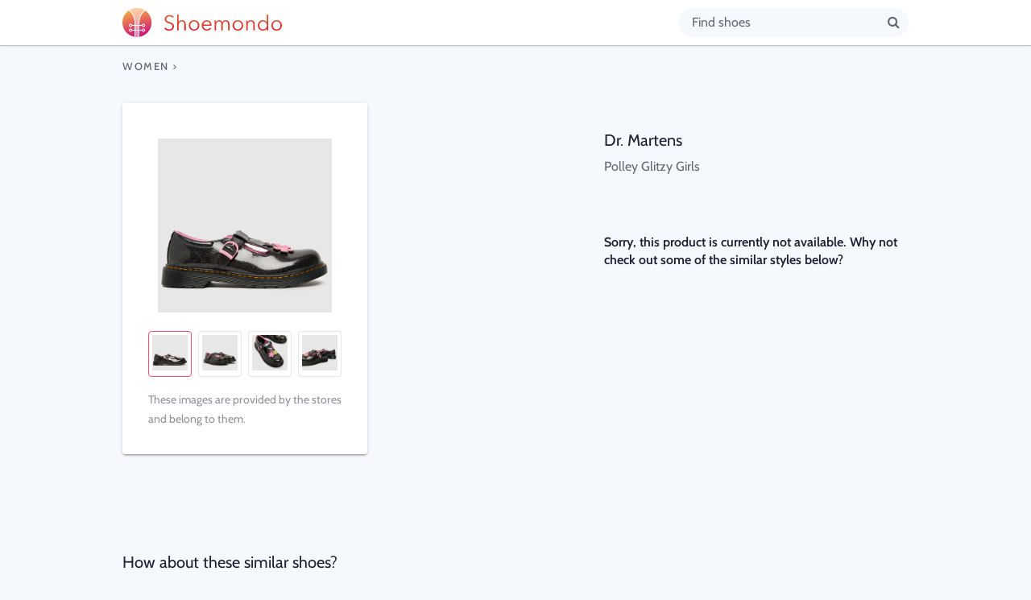

--- FILE ---
content_type: text/html; charset=utf-8
request_url: https://www.shoemondo.com/uk/product/dr-martens-polley-glitzy-girls-8%7C8424507060
body_size: 37966
content:
<!DOCTYPE html><html lang="en"><head><meta data-react-helmet="true" name="description" content="Dr. Martens Polley Glitzy Girls is currently not available. Shoemondo helps you compare prices for your favourite shoes."/><title data-react-helmet="true">Dr. Martens Polley Glitzy Girls – Shoemondo – Find and buy shoes online across 12 UK stores</title><link href="/favicon.png" rel="shortcut icon"/><meta charSet="utf-8"/><meta name="viewport" content="width=device-width"/><meta name="next-head-count" content="2"/><link rel="preload" href="/_next/static/css/f094080b27ce2628.css" as="style"/><link rel="stylesheet" href="/_next/static/css/f094080b27ce2628.css" data-n-g=""/><link rel="preload" href="/_next/static/css/9ea2422485840974.css" as="style"/><link rel="stylesheet" href="/_next/static/css/9ea2422485840974.css" data-n-p=""/><noscript data-n-css=""></noscript><script defer="" nomodule="" src="/_next/static/chunks/polyfills-5cd94c89d3acac5f.js"></script><script src="https://polyfill.io/v3/polyfill.min.js?features=Intl.~locale.en" defer="" data-nscript="beforeInteractive"></script><script src="/_next/static/chunks/webpack-378e68e29c265886.js" defer=""></script><script src="/_next/static/chunks/framework-ae668c342d95bb0e.js" defer=""></script><script src="/_next/static/chunks/main-02ce788c0bc5fbc3.js" defer=""></script><script src="/_next/static/chunks/pages/_app-ec2f8cb92030bff4.js" defer=""></script><script src="/_next/static/chunks/956-bc4bfb9567ee43ba.js" defer=""></script><script src="/_next/static/chunks/pages/%5Bcountry%5D/product/%5BproductSlugAndId%5D-9543d9eaa714b86d.js" defer=""></script><script src="/_next/static/9v1lm-cJtN3C3_YUqqENU/_buildManifest.js" defer=""></script><script src="/_next/static/9v1lm-cJtN3C3_YUqqENU/_ssgManifest.js" defer=""></script><script src="/_next/static/9v1lm-cJtN3C3_YUqqENU/_middlewareManifest.js" defer=""></script></head><body><div id="__next"><div class="HeaderLayout_root__UJsRp HeaderLayout_root_barOnly__yqT72"><header class="HeaderLayout_header__x2IjG"><div class="HeaderLayout_headerInner__w613g"><a class="HeaderLayout_logoWrapper___9D3E" href="/"><h1 class="HeaderLayout_logo__nESUb"><span>Shoemondo</span></h1></a><form action="#" class="HeaderLayout_input__P_DQy"><div class="SearchInput_wrapper__uruTU"><input type="search" class="SearchInput_input__7c7QY" placeholder="Find shoes" value=""/><button aria-label="Find shoes" class="IconButton_root__tLlPk SearchInput_submit__PMlNN" type="submit"><span aria-hidden="true" class="fa fa-search Icon_root___YB4_"></span></button></div></form></div></header><div class="HeaderLayout_content__cg0Jm"><div class="Product_root__MhQsf"><div itemscope="" itemType="http://schema.org/Product"><a class="Product_gender__YFJ96" href="/uk/women"><span><span>Women</span></span> &gt; </a><div class="Product_desktop__EoDqo"><div class="Product_desktopWrapper__toWbx"><div class="LoadingSpinner_root__aOx_9 Product_mobileLoadingSpinner__iYKNL"><div class="LoadingSpinner_inner__VXUa5"></div></div><div class="Product_left__qAhHM"><div class="Product_images__FToaH Product_images_small__cEnTS"><div class="ImageCarousel_root__s9E9E Product_imageCarousel__ZTusW"><div class="ImageCarousel_imagesWrapper__BZJou"><button class="ImageCarousel_arrow__YoGdF ImageCarousel_arrow_left__VL4vy ImageCarousel_arrow_hidden__wmJTQ"><span aria-hidden="true" class="fa fa-angle-left Icon_root___YB4_ ImageCarousel_arrowIcon__Jr8hf"></span></button><button class="ImageCarousel_arrow__YoGdF ImageCarousel_arrow_right__4yw8p"><span aria-hidden="true" class="fa fa-angle-right Icon_root___YB4_ ImageCarousel_arrowIcon__Jr8hf"></span></button><div class="ImageCarousel_images___tswd" style="transform:translateX(-0px)"><div class="ImageCarousel_image__0Yqy_" style="background-image:url(https://d2ob0iztsaxy5v.cloudfront.net/product/842450/8424507060_zm.jpg)" title="These images are provided by the stores and belong to them."><meta content="https://d2ob0iztsaxy5v.cloudfront.net/product/842450/8424507060_zm.jpg" itemProp="image"/></div><div class="ImageCarousel_image__0Yqy_" style="background-image:url(https://d2ob0iztsaxy5v.cloudfront.net/product/842450/8424507060m1_zm.jpg)" title="These images are provided by the stores and belong to them."><meta content="https://d2ob0iztsaxy5v.cloudfront.net/product/842450/8424507060m1_zm.jpg" itemProp="image"/></div><div class="ImageCarousel_image__0Yqy_" style="background-image:url(https://d2ob0iztsaxy5v.cloudfront.net/product/842450/8424507060m4_zm.jpg)" title="These images are provided by the stores and belong to them."><meta content="https://d2ob0iztsaxy5v.cloudfront.net/product/842450/8424507060m4_zm.jpg" itemProp="image"/></div><div class="ImageCarousel_image__0Yqy_" style="background-image:url(https://d2ob0iztsaxy5v.cloudfront.net/product/842450/8424507060m7_zm.jpg)" title="These images are provided by the stores and belong to them."><meta content="https://d2ob0iztsaxy5v.cloudfront.net/product/842450/8424507060m7_zm.jpg" itemProp="image"/></div></div></div><div class="ImageCarousel_thumbnails__4Y7VJ"><button aria-label="Thumbnail #1" class="ProductThumbnail_root__qtLxl ProductThumbnail_root_selected__kERfr"><span class="ProductThumbnail_image__fw3tf" style="background-image:url(https://d2ob0iztsaxy5v.cloudfront.net/product/842450/8424507060_zm.jpg)"></span></button><button aria-label="Thumbnail #2" class="ProductThumbnail_root__qtLxl"><span class="ProductThumbnail_image__fw3tf" style="background-image:url(https://d2ob0iztsaxy5v.cloudfront.net/product/842450/8424507060m1_lg.jpg)"></span></button><button aria-label="Thumbnail #3" class="ProductThumbnail_root__qtLxl"><span class="ProductThumbnail_image__fw3tf" style="background-image:url(https://d2ob0iztsaxy5v.cloudfront.net/product/842450/8424507060m4_lg.jpg)"></span></button><button aria-label="Thumbnail #4" class="ProductThumbnail_root__qtLxl"><span class="ProductThumbnail_image__fw3tf" style="background-image:url(https://d2ob0iztsaxy5v.cloudfront.net/product/842450/8424507060m7_lg.jpg)"></span></button></div><p class="ImageCarousel_credit__xrV5S"><span>These images are provided by the stores and belong to them.</span></p></div></div></div><div class="Product_right__XB3Zy"><div class="sticky-outer-wrapper"><div class="sticky-inner-wrapper" style="position:relative;top:0px"><h2 class="Product_title__p_wYJ"><span class="Product_brand__2_UWo" itemProp="brand">Dr. Martens</span><span class="Product_name__Wl7h3" itemProp="name">Polley Glitzy Girls</span></h2><div class="Product_purchaseOptions__xCFxE"><h3 class="ProductPurchaseOptions_notAvailable__O92GG"><span>Sorry, this product is currently not available. Why not check out some of the similar styles below?</span></h3></div></div></div></div></div></div><div class="Product_mobile__0Anz8"><div><div class="ImageCarousel_root__s9E9E Product_imageCarousel__ZTusW"><div class="ImageCarousel_imagesWrapper__BZJou"><button class="ImageCarousel_arrow__YoGdF ImageCarousel_arrow_left__VL4vy ImageCarousel_arrow_hidden__wmJTQ"><span aria-hidden="true" class="fa fa-angle-left Icon_root___YB4_ ImageCarousel_arrowIcon__Jr8hf"></span></button><button class="ImageCarousel_arrow__YoGdF ImageCarousel_arrow_right__4yw8p"><span aria-hidden="true" class="fa fa-angle-right Icon_root___YB4_ ImageCarousel_arrowIcon__Jr8hf"></span></button><div class="ImageCarousel_images___tswd" style="transform:translateX(-0px)"><div class="ImageCarousel_image__0Yqy_" style="background-image:url(https://d2ob0iztsaxy5v.cloudfront.net/product/842450/8424507060_zm.jpg)" title="These images are provided by the stores and belong to them."><meta content="https://d2ob0iztsaxy5v.cloudfront.net/product/842450/8424507060_zm.jpg" itemProp="image"/></div><div class="ImageCarousel_image__0Yqy_" style="background-image:url(https://d2ob0iztsaxy5v.cloudfront.net/product/842450/8424507060m1_zm.jpg)" title="These images are provided by the stores and belong to them."><meta content="https://d2ob0iztsaxy5v.cloudfront.net/product/842450/8424507060m1_zm.jpg" itemProp="image"/></div><div class="ImageCarousel_image__0Yqy_" style="background-image:url(https://d2ob0iztsaxy5v.cloudfront.net/product/842450/8424507060m4_zm.jpg)" title="These images are provided by the stores and belong to them."><meta content="https://d2ob0iztsaxy5v.cloudfront.net/product/842450/8424507060m4_zm.jpg" itemProp="image"/></div><div class="ImageCarousel_image__0Yqy_" style="background-image:url(https://d2ob0iztsaxy5v.cloudfront.net/product/842450/8424507060m7_zm.jpg)" title="These images are provided by the stores and belong to them."><meta content="https://d2ob0iztsaxy5v.cloudfront.net/product/842450/8424507060m7_zm.jpg" itemProp="image"/></div></div></div><div class="ImageCarousel_thumbnails__4Y7VJ"><button aria-label="Thumbnail #1" class="ProductThumbnail_root__qtLxl ProductThumbnail_root_selected__kERfr"><span class="ProductThumbnail_image__fw3tf" style="background-image:url(https://d2ob0iztsaxy5v.cloudfront.net/product/842450/8424507060_zm.jpg)"></span></button><button aria-label="Thumbnail #2" class="ProductThumbnail_root__qtLxl"><span class="ProductThumbnail_image__fw3tf" style="background-image:url(https://d2ob0iztsaxy5v.cloudfront.net/product/842450/8424507060m1_lg.jpg)"></span></button><button aria-label="Thumbnail #3" class="ProductThumbnail_root__qtLxl"><span class="ProductThumbnail_image__fw3tf" style="background-image:url(https://d2ob0iztsaxy5v.cloudfront.net/product/842450/8424507060m4_lg.jpg)"></span></button><button aria-label="Thumbnail #4" class="ProductThumbnail_root__qtLxl"><span class="ProductThumbnail_image__fw3tf" style="background-image:url(https://d2ob0iztsaxy5v.cloudfront.net/product/842450/8424507060m7_lg.jpg)"></span></button></div><p class="ImageCarousel_credit__xrV5S"><span>These images are provided by the stores and belong to them.</span></p></div><h2 class="Product_title__p_wYJ"><span class="Product_brand__2_UWo" itemProp="brand">Dr. Martens</span><span class="Product_name__Wl7h3" itemProp="name">Polley Glitzy Girls</span></h2><div class="Product_purchaseOptions__xCFxE"><h3 class="ProductPurchaseOptions_notAvailable__O92GG"><span>Sorry, this product is currently not available. Why not check out some of the similar styles below?</span></h3></div></div></div><h3 class="Product_otherProductsHeadline__gvrUX"><span>How about these similar shoes?</span></h3><div class="ProductList_root__sMMvW SimilarProducts_root__ezRnv Product_otherProducts__BBOH9"><div class="ProductList_item__GHXG2" itemProp="itemListElement" itemscope="" itemType="http://schema.org/ListItem"><meta content="1" itemProp="position"/><a class="ProductListItem_root__TIHBq" itemProp="item" itemscope="" itemType="http://schema.org/Product" href="/uk/product/dr-martens-genaya-girls-8%7C8424807020"><meta content="/uk/product/dr-martens-genaya-girls-8|8424807020" itemProp="url"/><div><div class="ProductListItem_imageWrapper__vOUM9"><img alt="Genaya Girls" class="ProductListItem_image__HTGvl" loading="lazy" src="https://d2ob0iztsaxy5v.cloudfront.net/product/842480/8424807020_zm.jpg?v=20220706"/><meta content="https://d2ob0iztsaxy5v.cloudfront.net/product/842480/8424807020_zm.jpg?v=20220706" itemProp="image"/></div><span itemProp="offers" itemscope="" itemType="http://schema.org/Offer"><meta content="InStock" itemProp="availability"/><meta content="49.9900016784668" itemProp="price"/><meta content="GBP" itemProp="priceCurrency"/></span><span class="ProductListItem_discount__HAZf_"><span>-58%</span></span><div class="ProductListItem_text__YTVeJ"><h3 class="ProductListItem_title__9fyp4"><span itemProp="brand">Dr. Martens</span> – <span itemProp="name">Genaya Girls</span></h3><p><span class="ProductListItem_meta__BuC3M"><span>From <span><span>£49.99</span></span></span></span></p></div></div></a></div><div class="ProductList_item__GHXG2" itemProp="itemListElement" itemscope="" itemType="http://schema.org/ListItem"><meta content="2" itemProp="position"/><a class="ProductListItem_root__TIHBq" itemProp="item" itemscope="" itemType="http://schema.org/Product" href="/uk/product/dr-martens-1460-girls-8%7C8402017020"><meta content="/uk/product/dr-martens-1460-girls-8|8402017020" itemProp="url"/><div><div class="ProductListItem_imageWrapper__vOUM9"><img alt="1460 Girls" class="ProductListItem_image__HTGvl" loading="lazy" src="http://d2ob0iztsaxy5v.cloudfront.net/product/840201/8402017020_lg.jpg"/><meta content="http://d2ob0iztsaxy5v.cloudfront.net/product/840201/8402017020_lg.jpg" itemProp="image"/></div><span itemProp="offers" itemscope="" itemType="http://schema.org/Offer"><meta content="InStock" itemProp="availability"/><meta content="110" itemProp="price"/><meta content="GBP" itemProp="priceCurrency"/></span><div class="ProductListItem_text__YTVeJ"><h3 class="ProductListItem_title__9fyp4"><span itemProp="brand">Dr. Martens</span> – <span itemProp="name">1460 Girls</span></h3><p><span class="ProductListItem_meta__BuC3M"><span>From <span><span>£110.00</span></span></span></span></p></div></div></a></div><div class="ProductList_item__GHXG2" itemProp="itemListElement" itemscope="" itemType="http://schema.org/ListItem"><meta content="3" itemProp="position"/><a class="ProductListItem_root__TIHBq" itemProp="item" itemscope="" itemType="http://schema.org/Product" href="/uk/product/dr-martens-genaya-girls-8%7C8424806120"><meta content="/uk/product/dr-martens-genaya-girls-8|8424806120" itemProp="url"/><div><div class="ProductListItem_imageWrapper__vOUM9"><img alt="Genaya Girls" class="ProductListItem_image__HTGvl" loading="lazy" src="https://d2ob0iztsaxy5v.cloudfront.net/product/842480/8424806120_zm.jpg"/><meta content="https://d2ob0iztsaxy5v.cloudfront.net/product/842480/8424806120_zm.jpg" itemProp="image"/></div><span itemProp="offers" itemscope="" itemType="http://schema.org/Offer"><meta content="InStock" itemProp="availability"/><meta content="47.9900016784668" itemProp="price"/><meta content="GBP" itemProp="priceCurrency"/></span><span class="ProductListItem_discount__HAZf_"><span>-60%</span></span><div class="ProductListItem_text__YTVeJ"><h3 class="ProductListItem_title__9fyp4"><span itemProp="brand">Dr. Martens</span> – <span itemProp="name">Genaya Girls</span></h3><p><span class="ProductListItem_meta__BuC3M"><span>From <span><span>£47.99</span></span></span></span></p></div></div></a></div><div class="ProductList_item__GHXG2" itemProp="itemListElement" itemscope="" itemType="http://schema.org/ListItem"><meta content="4" itemProp="position"/><a class="ProductListItem_root__TIHBq" itemProp="item" itemscope="" itemType="http://schema.org/Product" href="/uk/product/dr-martens-1460-girls-8%7C8402307020"><meta content="/uk/product/dr-martens-1460-girls-8|8402307020" itemProp="url"/><div><div class="ProductListItem_imageWrapper__vOUM9"><img alt="1460 Girls" class="ProductListItem_image__HTGvl" loading="lazy" src="http://d2ob0iztsaxy5v.cloudfront.net/product/840230/8402307020_lg.jpg"/><meta content="http://d2ob0iztsaxy5v.cloudfront.net/product/840230/8402307020_lg.jpg" itemProp="image"/></div><span itemProp="offers" itemscope="" itemType="http://schema.org/Offer"><meta content="InStock" itemProp="availability"/><meta content="80" itemProp="price"/><meta content="GBP" itemProp="priceCurrency"/></span><div class="ProductListItem_text__YTVeJ"><h3 class="ProductListItem_title__9fyp4"><span itemProp="brand">Dr. Martens</span> – <span itemProp="name">1460 Girls</span></h3><p><span class="ProductListItem_meta__BuC3M"><span>From <span><span>£80.00</span></span></span></span></p></div></div></a></div><div class="ProductList_item__GHXG2" itemProp="itemListElement" itemscope="" itemType="http://schema.org/ListItem"><meta content="5" itemProp="position"/><a class="ProductListItem_root__TIHBq" itemProp="item" itemscope="" itemType="http://schema.org/Product" href="/uk/product/dr-martens-polley-ii-bow-girls-8%7C8424827080"><meta content="/uk/product/dr-martens-polley-ii-bow-girls-8|8424827080" itemProp="url"/><div><div class="ProductListItem_imageWrapper__vOUM9"><img alt="Polley II Bow Girls" class="ProductListItem_image__HTGvl" loading="lazy" src="https://d2ob0iztsaxy5v.cloudfront.net/product/842482/8424827080_zm.jpg?v=20220706"/><meta content="https://d2ob0iztsaxy5v.cloudfront.net/product/842482/8424827080_zm.jpg?v=20220706" itemProp="image"/></div><span itemProp="offers" itemscope="" itemType="http://schema.org/Offer"><meta content="InStock" itemProp="availability"/><meta content="90" itemProp="price"/><meta content="GBP" itemProp="priceCurrency"/></span><div class="ProductListItem_text__YTVeJ"><h3 class="ProductListItem_title__9fyp4"><span itemProp="brand">Dr. Martens</span> – <span itemProp="name">Polley II Bow Girls</span></h3><p><span class="ProductListItem_meta__BuC3M"><span>From <span><span>£90.00</span></span></span></span></p></div></div></a></div><div class="ProductList_item__GHXG2" itemProp="itemListElement" itemscope="" itemType="http://schema.org/ListItem"><meta content="6" itemProp="position"/><a class="ProductListItem_root__TIHBq" itemProp="item" itemscope="" itemType="http://schema.org/Product" href="/uk/product/geox-casey-loafer-girls-8%7C8473157020"><meta content="/uk/product/geox-casey-loafer-girls-8|8473157020" itemProp="url"/><div><div class="ProductListItem_imageWrapper__vOUM9"><img alt="Casey Loafer Girls" class="ProductListItem_image__HTGvl" loading="lazy" src="http://d2ob0iztsaxy5v.cloudfront.net/product/847315/8473157020_lg.jpg"/><meta content="http://d2ob0iztsaxy5v.cloudfront.net/product/847315/8473157020_lg.jpg" itemProp="image"/></div><span itemProp="offers" itemscope="" itemType="http://schema.org/Offer"><meta content="InStock" itemProp="availability"/><meta content="63" itemProp="price"/><meta content="GBP" itemProp="priceCurrency"/></span><div class="ProductListItem_text__YTVeJ"><h3 class="ProductListItem_title__9fyp4"><span itemProp="brand">Geox</span> – <span itemProp="name">Casey Loafer Girls</span></h3><p><span class="ProductListItem_meta__BuC3M"><span>From <span><span>£63.00</span></span></span></span></p></div></div></a></div><div class="ProductList_item__GHXG2" itemProp="itemListElement" itemscope="" itemType="http://schema.org/ListItem"><meta content="7" itemProp="position"/><a class="ProductListItem_root__TIHBq" itemProp="item" itemscope="" itemType="http://schema.org/Product" href="/uk/product/crocs-classic-lined-clog-girls-8%7C8710403560"><meta content="/uk/product/crocs-classic-lined-clog-girls-8|8710403560" itemProp="url"/><div><div class="ProductListItem_imageWrapper__vOUM9"><img alt="Classic Lined Clog Girls" class="ProductListItem_image__HTGvl" loading="lazy" src="https://d2ob0iztsaxy5v.cloudfront.net/product/871040/8710403560_zm.jpg"/><meta content="https://d2ob0iztsaxy5v.cloudfront.net/product/871040/8710403560_zm.jpg" itemProp="image"/></div><span itemProp="offers" itemscope="" itemType="http://schema.org/Offer"><meta content="InStock" itemProp="availability"/><meta content="37.9900016784668" itemProp="price"/><meta content="GBP" itemProp="priceCurrency"/></span><span class="ProductListItem_discount__HAZf_"><span>-31%</span></span><div class="ProductListItem_text__YTVeJ"><h3 class="ProductListItem_title__9fyp4"><span itemProp="brand">Crocs</span> – <span itemProp="name">Classic Lined Clog Girls</span></h3><p><span class="ProductListItem_meta__BuC3M"><span>From <span><span>£37.99</span></span></span></span></p></div></div></a></div><div class="ProductList_item__GHXG2" itemProp="itemListElement" itemscope="" itemType="http://schema.org/ListItem"><meta content="8" itemProp="position"/><a class="ProductListItem_root__TIHBq" itemProp="item" itemscope="" itemType="http://schema.org/Product" href="/uk/product/crocs-classic-charms-clog-girls-8%7C8710393360"><meta content="/uk/product/crocs-classic-charms-clog-girls-8|8710393360" itemProp="url"/><div><div class="ProductListItem_imageWrapper__vOUM9"><img alt="Classic Charms Clog Girls" class="ProductListItem_image__HTGvl" loading="lazy" src="https://d2ob0iztsaxy5v.cloudfront.net/product/871039/8710393360_zm.jpg"/><meta content="https://d2ob0iztsaxy5v.cloudfront.net/product/871039/8710393360_zm.jpg" itemProp="image"/></div><span itemProp="offers" itemscope="" itemType="http://schema.org/Offer"><meta content="InStock" itemProp="availability"/><meta content="22.989999771118164" itemProp="price"/><meta content="GBP" itemProp="priceCurrency"/></span><span class="ProductListItem_discount__HAZf_"><span>-49%</span></span><div class="ProductListItem_text__YTVeJ"><h3 class="ProductListItem_title__9fyp4"><span itemProp="brand">Crocs</span> – <span itemProp="name">Classic Charms Clog Girls</span></h3><p><span class="ProductListItem_meta__BuC3M"><span>From <span><span>£22.99</span></span></span></span></p></div></div></a></div></div><h3 class="Product_otherProductsHeadline__gvrUX"><span>Top bargains for Dr. Martens</span></h3><div class="ProductList_root__sMMvW TopProductsByBrand_root__ZO4TF Product_otherProducts__BBOH9"><div class="ProductList_item__GHXG2" itemProp="itemListElement" itemscope="" itemType="http://schema.org/ListItem"><meta content="1" itemProp="position"/><a class="ProductListItem_root__TIHBq" itemProp="item" itemscope="" itemType="http://schema.org/Product" href="/uk/product/dr-martens-1460-pascal-virginia-leather-15%7C15352580"><meta content="/uk/product/dr-martens-1460-pascal-virginia-leather-15|15352580" itemProp="url"/><div><div class="ProductListItem_imageWrapper__vOUM9"><img alt="1460 Pascal Virginia Leather" class="ProductListItem_image__HTGvl" loading="lazy" src="https://static.thcdn.com/productimg/300/300/15352580-4375185437461010.jpg"/><meta content="https://static.thcdn.com/productimg/300/300/15352580-4375185437461010.jpg" itemProp="image"/></div><span itemProp="offers" itemscope="" itemType="http://schema.org/Offer"><meta content="InStock" itemProp="availability"/><meta content="69" itemProp="price"/><meta content="GBP" itemProp="priceCurrency"/></span><span class="ProductListItem_discount__HAZf_"><span>-70%</span></span><div class="ProductListItem_text__YTVeJ"><h3 class="ProductListItem_title__9fyp4"><span itemProp="brand">Dr. Martens</span> – <span itemProp="name">1460 Pascal Virginia Leather</span></h3><p><span class="ProductListItem_meta__BuC3M"><span>From <span><span>£69.00</span></span></span></span></p></div></div></a></div><div class="ProductList_item__GHXG2" itemProp="itemListElement" itemscope="" itemType="http://schema.org/ListItem"><meta content="2" itemProp="position"/><a class="ProductListItem_root__TIHBq" itemProp="item" itemscope="" itemType="http://schema.org/Product" href="/uk/product/dr-martens-devon-leather-ankle-15%7C13887476"><meta content="/uk/product/dr-martens-devon-leather-ankle-15|13887476" itemProp="url"/><div><div class="ProductListItem_imageWrapper__vOUM9"><img alt="Devon Leather Ankle" class="ProductListItem_image__HTGvl" loading="lazy" src="https://static.thcdn.com/productimg/300/300/13887476-1854976984706807.jpg"/><meta content="https://static.thcdn.com/productimg/300/300/13887476-1854976984706807.jpg" itemProp="image"/></div><span itemProp="offers" itemscope="" itemType="http://schema.org/Offer"><meta content="InStock" itemProp="availability"/><meta content="57" itemProp="price"/><meta content="GBP" itemProp="priceCurrency"/></span><span class="ProductListItem_discount__HAZf_"><span>-70%</span></span><div class="ProductListItem_text__YTVeJ"><h3 class="ProductListItem_title__9fyp4"><span itemProp="brand">Dr. Martens</span> – <span itemProp="name">Devon Leather Ankle</span></h3><p><span class="ProductListItem_meta__BuC3M"><span>From <span><span>£57.00</span></span></span></span></p></div></div></a></div><div class="ProductList_item__GHXG2" itemProp="itemListElement" itemscope="" itemType="http://schema.org/ListItem"><meta content="3" itemProp="position"/><a class="ProductListItem_root__TIHBq" itemProp="item" itemscope="" itemType="http://schema.org/Product" href="/uk/product/dr-martens-1460-pascal-faux-shearling-ankle-15%7C13887319"><meta content="/uk/product/dr-martens-1460-pascal-faux-shearling-ankle-15|13887319" itemProp="url"/><div><div class="ProductListItem_imageWrapper__vOUM9"><img alt="1460 Pascal Faux Shearling Ankle" class="ProductListItem_image__HTGvl" loading="lazy" src="https://static.thcdn.com/productimg/300/300/13887319-1025020024836486.jpg"/><meta content="https://static.thcdn.com/productimg/300/300/13887319-1025020024836486.jpg" itemProp="image"/></div><span itemProp="offers" itemscope="" itemType="http://schema.org/Offer"><meta content="InStock" itemProp="availability"/><meta content="51" itemProp="price"/><meta content="GBP" itemProp="priceCurrency"/></span><span class="ProductListItem_discount__HAZf_"><span>-70%</span></span><div class="ProductListItem_text__YTVeJ"><h3 class="ProductListItem_title__9fyp4"><span itemProp="brand">Dr. Martens</span> – <span itemProp="name">1460 Pascal Faux Shearling Ankle</span></h3><p><span class="ProductListItem_meta__BuC3M"><span>From <span><span>£51.00</span></span></span></span></p></div></div></a></div><div class="ProductList_item__GHXG2" itemProp="itemListElement" itemscope="" itemType="http://schema.org/ListItem"><meta content="4" itemProp="position"/><a class="ProductListItem_root__TIHBq" itemProp="item" itemscope="" itemType="http://schema.org/Product" href="/uk/product/dr-martens-2976-leonore-leather-chelsea-15%7C14706834"><meta content="/uk/product/dr-martens-2976-leonore-leather-chelsea-15|14706834" itemProp="url"/><div><div class="ProductListItem_imageWrapper__vOUM9"><img alt="2976 Leonore Leather Chelsea" class="ProductListItem_image__HTGvl" loading="lazy" src="https://static.thcdn.com/productimg/300/300/14706834-1025085146733291.jpg"/><meta content="https://static.thcdn.com/productimg/300/300/14706834-1025085146733291.jpg" itemProp="image"/></div><span itemProp="offers" itemscope="" itemType="http://schema.org/Offer"><meta content="InStock" itemProp="availability"/><meta content="72" itemProp="price"/><meta content="GBP" itemProp="priceCurrency"/></span><span class="ProductListItem_discount__HAZf_"><span>-60%</span></span><div class="ProductListItem_text__YTVeJ"><h3 class="ProductListItem_title__9fyp4"><span itemProp="brand">Dr. Martens</span> – <span itemProp="name">2976 Leonore Leather Chelsea</span></h3><p><span class="ProductListItem_meta__BuC3M"><span>From <span><span>£72.00</span></span></span></span></p></div></div></a></div><div class="ProductList_item__GHXG2" itemProp="itemListElement" itemscope="" itemType="http://schema.org/ListItem"><meta content="5" itemProp="position"/><a class="ProductListItem_root__TIHBq" itemProp="item" itemscope="" itemType="http://schema.org/Product" href="/uk/product/dr-martens-1461-quad-ii-leather-15%7C14215783"><meta content="/uk/product/dr-martens-1461-quad-ii-leather-15|14215783" itemProp="url"/><div><div class="ProductListItem_imageWrapper__vOUM9"><img alt="1461 Quad Ii Leather" class="ProductListItem_image__HTGvl" loading="lazy" src="https://static.thcdn.com/productimg/300/300/14215783-1195046216259824.jpg"/><meta content="https://static.thcdn.com/productimg/300/300/14215783-1195046216259824.jpg" itemProp="image"/></div><span itemProp="offers" itemscope="" itemType="http://schema.org/Offer"><meta content="InStock" itemProp="availability"/><meta content="64" itemProp="price"/><meta content="GBP" itemProp="priceCurrency"/></span><span class="ProductListItem_discount__HAZf_"><span>-60%</span></span><div class="ProductListItem_text__YTVeJ"><h3 class="ProductListItem_title__9fyp4"><span itemProp="brand">Dr. Martens</span> – <span itemProp="name">1461 Quad Ii Leather</span></h3><p><span class="ProductListItem_meta__BuC3M"><span>From <span><span>£64.00</span></span></span></span></p></div></div></a></div><div class="ProductList_item__GHXG2" itemProp="itemListElement" itemscope="" itemType="http://schema.org/ListItem"><meta content="6" itemProp="position"/><a class="ProductListItem_root__TIHBq" itemProp="item" itemscope="" itemType="http://schema.org/Product" href="/uk/product/dr-martens-forster-leather-multi-strap-sandals-15%7C15057836"><meta content="/uk/product/dr-martens-forster-leather-multi-strap-sandals-15|15057836" itemProp="url"/><div><div class="ProductListItem_imageWrapper__vOUM9"><img alt="Forster Leather Multi Strap Sandals" class="ProductListItem_image__HTGvl" loading="lazy" src="https://static.thcdn.com/productimg/300/300/15057836-1435119852140633.jpg"/><meta content="https://static.thcdn.com/productimg/300/300/15057836-1435119852140633.jpg" itemProp="image"/></div><span itemProp="offers" itemscope="" itemType="http://schema.org/Offer"><meta content="InStock" itemProp="availability"/><meta content="55" itemProp="price"/><meta content="GBP" itemProp="priceCurrency"/></span><span class="ProductListItem_discount__HAZf_"><span>-50%</span></span><div class="ProductListItem_text__YTVeJ"><h3 class="ProductListItem_title__9fyp4"><span itemProp="brand">Dr. Martens</span> – <span itemProp="name">Forster Leather Multi Strap Sandals</span></h3><p><span class="ProductListItem_meta__BuC3M"><span>From <span><span>£55.00</span></span></span></span></p></div></div></a></div><div class="ProductList_item__GHXG2" itemProp="itemListElement" itemscope="" itemType="http://schema.org/ListItem"><meta content="7" itemProp="position"/><a class="ProductListItem_root__TIHBq" itemProp="item" itemscope="" itemType="http://schema.org/Product" href="/uk/product/dr-martens-1461-bex-smooth-leather-3-eye-15%7C12596360"><meta content="/uk/product/dr-martens-1461-bex-smooth-leather-3-eye-15|12596360" itemProp="url"/><div><div class="ProductListItem_imageWrapper__vOUM9"><img alt="1461 Bex Smooth Leather 3-Eye" class="ProductListItem_image__HTGvl" loading="lazy" src="https://static.thcdn.com/productimg/300/300/12596360-1184804941859098.jpg"/><meta content="https://static.thcdn.com/productimg/300/300/12596360-1184804941859098.jpg" itemProp="image"/></div><span itemProp="offers" itemscope="" itemType="http://schema.org/Offer"><meta content="InStock" itemProp="availability"/><meta content="80" itemProp="price"/><meta content="GBP" itemProp="priceCurrency"/></span><span class="ProductListItem_discount__HAZf_"><span>-50%</span></span><div class="ProductListItem_text__YTVeJ"><h3 class="ProductListItem_title__9fyp4"><span itemProp="brand">Dr. Martens</span> – <span itemProp="name">1461 Bex Smooth Leather 3-Eye</span></h3><p><span class="ProductListItem_meta__BuC3M"><span>From <span><span>£80.00</span></span></span></span></p></div></div></a></div><div class="ProductList_item__GHXG2" itemProp="itemListElement" itemscope="" itemType="http://schema.org/ListItem"><meta content="8" itemProp="position"/><a class="ProductListItem_root__TIHBq" itemProp="item" itemscope="" itemType="http://schema.org/Product" href="/uk/product/dr-martens-1460-pascal-virginia-leather-15%7C15922087"><meta content="/uk/product/dr-martens-1460-pascal-virginia-leather-15|15922087" itemProp="url"/><div><div class="ProductListItem_imageWrapper__vOUM9"><img alt="1460 Pascal Virginia Leather" class="ProductListItem_image__HTGvl" loading="lazy" src="https://static.thcdn.com/productimg/300/300/15922087-1445214183892539.jpg"/><meta content="https://static.thcdn.com/productimg/300/300/15922087-1445214183892539.jpg" itemProp="image"/></div><span itemProp="offers" itemscope="" itemType="http://schema.org/Offer"><meta content="InStock" itemProp="availability"/><meta content="85" itemProp="price"/><meta content="GBP" itemProp="priceCurrency"/></span><span class="ProductListItem_discount__HAZf_"><span>-50%</span></span><div class="ProductListItem_text__YTVeJ"><h3 class="ProductListItem_title__9fyp4"><span itemProp="brand">Dr. Martens</span> – <span itemProp="name">1460 Pascal Virginia Leather</span></h3><p><span class="ProductListItem_meta__BuC3M"><span>From <span><span>£85.00</span></span></span></span></p></div></div></a></div></div><div class="ProductDescription_root__1ZaF5 Product_description___xf4G"><h3 class="ProductDescription_title__IdXu5"><span>Product description</span></h3><p class="ProductDescription_description__1YoY7" itemProp="description">The Polley Glitzy shoe arrives from Dr. Martens in youth sizes! The glitter PU upper features a contrasting pink lining and buckle, accompanied by 3D applique floral detailing. Finished with classic yellow welt stitching and a sturdy PVC sole.</p><ul class="ProductDescription_attributes__v47m9"><li><span><span>Color: </span></span>Black</li><li><span><span>Age group: </span></span><span><span>Teen</span></span></li></ul></div><p class="Product_lastUpdated__l6zJO"><span><span>Last updated </span></span><span>2 months ago</span></p></div></div></div></div><div class="Footer_root__polu_"><p><a aria-label="Facebook" class="Footer_social__IUQR3" href="https://www.facebook.com/shoemondo" rel="noopener noreferrer" target="_blank"><span aria-hidden="true" class="fa fa-facebook Icon_root___YB4_"></span></a><a aria-label="Twitter" class="Footer_social__IUQR3" href="https://twitter.com/shoemondo" rel="noopener noreferrer" target="_blank"><span aria-hidden="true" class="fa fa-twitter Icon_root___YB4_"></span></a></p><div class="Footer_nav__88l1E"><a class="Footer_link__z9Lo9" href="https://blog.shoemondo.com/" target="_blank"><span><span>Blog</span></span></a><a class="Footer_link__z9Lo9" href="https://blog.shoemondo.com/buy-shoes-online-the-smart-way-2018-06-03" target="_blank"><span><span>About</span></span></a><a class="Footer_link__z9Lo9" href="/uk/imprint"><span><span>Imprint</span></span></a></div><p class="Footer_p__tU_Em"><span>Shoemondo helps you to find your next favourite pair of shoes at a cheap price by comparing across a variety of online stores.</span></p><p class="Footer_p__tU_Em"><span><span>We may earn a commission when you use one of our links to make a purchase. By using our website you consent to our</span></span> <a class="Footer_pLink__gbMF4" href="/uk/imprint"><span><span>cookie policy</span></span></a>.</p></div></div><script id="__NEXT_DATA__" type="application/json">{"props":{"pageProps":{"data":{"productVariants":[{"id":"8|8424507060","available":false,"canonicalName":"Polley Glitzy Girls","canonicalBrand":["Dr. Martens"],"description":"The Polley Glitzy shoe arrives from Dr. Martens in youth sizes! The glitter PU upper features a contrasting pink lining and buckle, accompanied by 3D applique floral detailing. Finished with classic yellow welt stitching and a sturdy PVC sole.","color":"Black","updatedAt":"1763791208525","ageGroups":["TEEN"],"genders":["FEMALE"],"attributes":null,"mainImage":{"standard":{"url":null,"width":220,"height":220,"__typename":"ImageContent"},"thumbnail":null,"zoom":{"url":"https://d2ob0iztsaxy5v.cloudfront.net/product/842450/8424507060_zm.jpg","width":885,"height":885,"__typename":"ImageContent"},"__typename":"ImageContent","url":"https://d2ob0iztsaxy5v.cloudfront.net/product/842450/8424507060_zm.jpg","width":885,"height":885,"inlineUrl":"[data-uri]"},"images":[{"tags":null,"standard":{"url":"https://d2ob0iztsaxy5v.cloudfront.net/product/842450/8424507060m1_exlg.jpg","width":450,"height":450,"__typename":"ImageContent"},"thumbnail":{"url":"https://d2ob0iztsaxy5v.cloudfront.net/product/842450/8424507060m1_lg.jpg","width":220,"height":220,"__typename":"ImageContent"},"zoom":{"url":"https://d2ob0iztsaxy5v.cloudfront.net/product/842450/8424507060m1_zm.jpg","width":885,"height":885,"__typename":"ImageContent"},"__typename":"Image"},{"tags":null,"standard":{"url":"https://d2ob0iztsaxy5v.cloudfront.net/product/842450/8424507060m4_exlg.jpg","width":450,"height":450,"__typename":"ImageContent"},"thumbnail":{"url":"https://d2ob0iztsaxy5v.cloudfront.net/product/842450/8424507060m4_lg.jpg","width":220,"height":220,"__typename":"ImageContent"},"zoom":{"url":"https://d2ob0iztsaxy5v.cloudfront.net/product/842450/8424507060m4_zm.jpg","width":885,"height":885,"__typename":"ImageContent"},"__typename":"Image"},{"tags":null,"standard":{"url":"https://d2ob0iztsaxy5v.cloudfront.net/product/842450/8424507060m7_exlg.jpg","width":450,"height":450,"__typename":"ImageContent"},"thumbnail":{"url":"https://d2ob0iztsaxy5v.cloudfront.net/product/842450/8424507060m7_lg.jpg","width":220,"height":220,"__typename":"ImageContent"},"zoom":{"url":"https://d2ob0iztsaxy5v.cloudfront.net/product/842450/8424507060m7_zm.jpg","width":885,"height":885,"__typename":"ImageContent"},"__typename":"Image"}],"purchaseOptions":[{"affiliateLink":"https://www.awin1.com/pclick.php?p=43183436514\u0026a=229173\u0026m=2044","link":"https://www.schuh.co.uk/kids/girls-youth-dr-martens-polley-glitzy-black-shoes/8424507060/","minPrice":16.99,"minOriginalPrice":90,"minDeliveryCost":null,"store":{"id":"8","name":"schuh","__typename":"Store"},"skus":[],"__typename":"PurchaseOption"}],"__typename":"Product"}],"similarProducts":[{"id":"8|8424807020","available":true,"canonicalBrand":["Dr. Martens"],"canonicalName":"Genaya Girls","minPrice":49.9900016784668,"discount":-0.58,"mainImage":{"standard":{"url":null,"__typename":"ImageContent"},"zoom":{"url":"https://d2ob0iztsaxy5v.cloudfront.net/product/842480/8424807020_zm.jpg?v=20220706","__typename":"ImageContent"},"thumbnail":null,"__typename":"Image"},"__typename":"ProductBase"},{"id":"8|8402017020","available":true,"canonicalBrand":["Dr. Martens"],"canonicalName":"1460 Girls","minPrice":110,"discount":0,"mainImage":{"standard":{"url":"http://d2ob0iztsaxy5v.cloudfront.net/product/840201/8402017020_lg.jpg","__typename":"ImageContent"},"zoom":{"url":"https://d2ob0iztsaxy5v.cloudfront.net/product/840201/8402017020_zm.jpg","__typename":"ImageContent"},"thumbnail":null,"__typename":"Image"},"__typename":"ProductBase"},{"id":"8|8424806120","available":true,"canonicalBrand":["Dr. Martens"],"canonicalName":"Genaya Girls","minPrice":47.9900016784668,"discount":-0.6,"mainImage":{"standard":{"url":null,"__typename":"ImageContent"},"zoom":{"url":"https://d2ob0iztsaxy5v.cloudfront.net/product/842480/8424806120_zm.jpg","__typename":"ImageContent"},"thumbnail":null,"__typename":"Image"},"__typename":"ProductBase"},{"id":"8|8402307020","available":true,"canonicalBrand":["Dr. Martens"],"canonicalName":"1460 Girls","minPrice":80,"discount":0,"mainImage":{"standard":{"url":"http://d2ob0iztsaxy5v.cloudfront.net/product/840230/8402307020_lg.jpg","__typename":"ImageContent"},"zoom":{"url":"https://d2ob0iztsaxy5v.cloudfront.net/product/840230/8402307020_zm.jpg","__typename":"ImageContent"},"thumbnail":null,"__typename":"Image"},"__typename":"ProductBase"},{"id":"8|8424827080","available":true,"canonicalBrand":["Dr. Martens"],"canonicalName":"Polley II Bow Girls","minPrice":90,"discount":0,"mainImage":{"standard":{"url":null,"__typename":"ImageContent"},"zoom":{"url":"https://d2ob0iztsaxy5v.cloudfront.net/product/842482/8424827080_zm.jpg?v=20220706","__typename":"ImageContent"},"thumbnail":null,"__typename":"Image"},"__typename":"ProductBase"},{"id":"8|8473157020","available":true,"canonicalBrand":["Geox"],"canonicalName":"Casey Loafer Girls","minPrice":63,"discount":0,"mainImage":{"standard":{"url":"http://d2ob0iztsaxy5v.cloudfront.net/product/847315/8473157020_lg.jpg","__typename":"ImageContent"},"zoom":{"url":"https://d2ob0iztsaxy5v.cloudfront.net/product/847315/8473157020_zm.jpg","__typename":"ImageContent"},"thumbnail":null,"__typename":"Image"},"__typename":"ProductBase"},{"id":"8|8710403560","available":true,"canonicalBrand":["Crocs"],"canonicalName":"Classic Lined Clog Girls","minPrice":37.9900016784668,"discount":-0.31,"mainImage":{"standard":{"url":null,"__typename":"ImageContent"},"zoom":{"url":"https://d2ob0iztsaxy5v.cloudfront.net/product/871040/8710403560_zm.jpg","__typename":"ImageContent"},"thumbnail":null,"__typename":"Image"},"__typename":"ProductBase"},{"id":"8|8710393360","available":true,"canonicalBrand":["Crocs"],"canonicalName":"Classic Charms Clog Girls","minPrice":22.989999771118164,"discount":-0.49,"mainImage":{"standard":{"url":null,"__typename":"ImageContent"},"zoom":{"url":"https://d2ob0iztsaxy5v.cloudfront.net/product/871039/8710393360_zm.jpg","__typename":"ImageContent"},"thumbnail":null,"__typename":"Image"},"__typename":"ProductBase"}],"topProducts":[{"id":"15|15352580","available":true,"canonicalBrand":["Dr. Martens"],"canonicalName":"1460 Pascal Virginia Leather","minPrice":69,"discount":-0.7,"mainImage":{"standard":{"url":"https://static.thcdn.com/productimg/300/300/15352580-4375185437461010.jpg","__typename":"ImageContent"},"zoom":{"url":"https://static.thcdn.com/productimg/960/960/15352580-4375185437461010.jpg","__typename":"ImageContent"},"thumbnail":{"url":"https://static.thcdn.com/productimg/70/70/15352580-4375185437461010.jpg","__typename":"ImageContent"},"__typename":"Image"},"__typename":"ProductBase"},{"id":"15|13887476","available":true,"canonicalBrand":["Dr. Martens"],"canonicalName":"Devon Leather Ankle","minPrice":57,"discount":-0.7,"mainImage":{"standard":{"url":"https://static.thcdn.com/productimg/300/300/13887476-1854976984706807.jpg","__typename":"ImageContent"},"zoom":{"url":"https://static.thcdn.com/productimg/960/960/13887476-1854976984706807.jpg","__typename":"ImageContent"},"thumbnail":{"url":"https://static.thcdn.com/productimg/70/70/13887476-1854976984706807.jpg","__typename":"ImageContent"},"__typename":"Image"},"__typename":"ProductBase"},{"id":"15|13887319","available":true,"canonicalBrand":["Dr. Martens"],"canonicalName":"1460 Pascal Faux Shearling Ankle","minPrice":51,"discount":-0.7,"mainImage":{"standard":{"url":"https://static.thcdn.com/productimg/300/300/13887319-1025020024836486.jpg","__typename":"ImageContent"},"zoom":{"url":"https://static.thcdn.com/productimg/960/960/13887319-1025020024836486.jpg","__typename":"ImageContent"},"thumbnail":{"url":"https://static.thcdn.com/productimg/70/70/13887319-1025020024836486.jpg","__typename":"ImageContent"},"__typename":"Image"},"__typename":"ProductBase"},{"id":"15|14706834","available":true,"canonicalBrand":["Dr. Martens"],"canonicalName":"2976 Leonore Leather Chelsea","minPrice":72,"discount":-0.6,"mainImage":{"standard":{"url":"https://static.thcdn.com/productimg/300/300/14706834-1025085146733291.jpg","__typename":"ImageContent"},"zoom":{"url":"https://static.thcdn.com/productimg/960/960/14706834-1025085146733291.jpg","__typename":"ImageContent"},"thumbnail":{"url":"https://static.thcdn.com/productimg/70/70/14706834-1025085146733291.jpg","__typename":"ImageContent"},"__typename":"Image"},"__typename":"ProductBase"},{"id":"15|14215783","available":true,"canonicalBrand":["Dr. Martens"],"canonicalName":"1461 Quad Ii Leather","minPrice":64,"discount":-0.6,"mainImage":{"standard":{"url":"https://static.thcdn.com/productimg/300/300/14215783-1195046216259824.jpg","__typename":"ImageContent"},"zoom":{"url":"https://static.thcdn.com/productimg/960/960/14215783-1195046216259824.jpg","__typename":"ImageContent"},"thumbnail":{"url":"https://static.thcdn.com/productimg/70/70/14215783-1195046216259824.jpg","__typename":"ImageContent"},"__typename":"Image"},"__typename":"ProductBase"},{"id":"15|15057836","available":true,"canonicalBrand":["Dr. Martens"],"canonicalName":"Forster Leather Multi Strap Sandals","minPrice":55,"discount":-0.5,"mainImage":{"standard":{"url":"https://static.thcdn.com/productimg/300/300/15057836-1435119852140633.jpg","__typename":"ImageContent"},"zoom":{"url":"https://static.thcdn.com/productimg/960/960/15057836-1435119852140633.jpg","__typename":"ImageContent"},"thumbnail":{"url":"https://static.thcdn.com/productimg/70/70/15057836-1435119852140633.jpg","__typename":"ImageContent"},"__typename":"Image"},"__typename":"ProductBase"},{"id":"15|12596360","available":true,"canonicalBrand":["Dr. Martens"],"canonicalName":"1461 Bex Smooth Leather 3-Eye","minPrice":80,"discount":-0.5,"mainImage":{"standard":{"url":"https://static.thcdn.com/productimg/300/300/12596360-1184804941859098.jpg","__typename":"ImageContent"},"zoom":{"url":"https://static.thcdn.com/productimg/960/960/12596360-1184804941859098.jpg","__typename":"ImageContent"},"thumbnail":{"url":"https://static.thcdn.com/productimg/70/70/12596360-1184804941859098.jpg","__typename":"ImageContent"},"__typename":"Image"},"__typename":"ProductBase"},{"id":"15|15922087","available":true,"canonicalBrand":["Dr. Martens"],"canonicalName":"1460 Pascal Virginia Leather","minPrice":85,"discount":-0.5,"mainImage":{"standard":{"url":"https://static.thcdn.com/productimg/300/300/15922087-1445214183892539.jpg","__typename":"ImageContent"},"zoom":{"url":"https://static.thcdn.com/productimg/960/960/15922087-1445214183892539.jpg","__typename":"ImageContent"},"thumbnail":{"url":"https://static.thcdn.com/productimg/70/70/15922087-1445214183892539.jpg","__typename":"ImageContent"},"__typename":"Image"},"__typename":"ProductBase"}],"storeInfo":{"products":20078,"stores":12,"__typename":"StoreInfo"}},"country":"UK"},"locale":"en-UK","messages":{"appName":"Shoemondo","AppMeta.description":"Search across {numShoes, number} shoes from {numStores, number} {country, select, uk {UK}} stores at once: boots, running shoes, trainers, sports shoes, sandals, outdoor, … (Nike, Adidas, Asics, Vans, Reebok, Puma, Converse, …).","AppMeta.defaultTitle":"Shoemondo – {country, select, uk {UK}} price comparison for cheap shoes online (women, men and kids)","AppMeta.titleTemplate":"%s – Shoemondo – Find and buy shoes online across {numStores, number} {country, select, uk {UK}} stores","BrandsSearch.noResults":"No matching brands","BrandsSearch.placeholder":"Search brands","Department.metaDescription":"Search {department} shoes across {numShoes, number} products from {numStores, number} {country, select, uk {UK}} stores at once ({storeExamples})","Categories.ankleBoots":"Ankle boots","Categories.ballet":"Ballet","Categories.boots":"Boots","Categories.casual":"Casual","Categories.clogs":"Clogs","Categories.flipFlops":"Flip flops","Categories.formal":"Formal","Categories.headline":"Categories","Categories.heels":"Heels","Categories.outdoor":"Outdoor","Categories.pumps":"Pumps","Categories.sandals":"Sandals","Categories.slippers":"Slippers","Categories.sport":"Sport","Categories.trainers":"Trainers","category.boots":"Boots","category.heels":"Heels","category.sandals":"Sandals","category.trainers":"Trainers","CategoryDrilldown.pickCategory":"Pick category","CategoryDrilldown.pickGender":"Pick gender","ContentExpander.showLess":"Show less","ContentExpander.showMore":"Show more","department.kids":"Kids","department.men":"Men","department.women":"Women","Department.new":"New in","Department.pageTitle":"{department, select, women {Womens} men {Mens} kids {Kids}} shoes","Department.popular":"Popular","Department.reduced":"Reduced","Error.backToHome":"Back to home","Error.NotAvailable.description":"An unexpected error has occurred. Our engineers are working quickly to resolve the issue.","Error.NotAvailable.title":"We're sorry.","Error.NotFound.description":"Are you sure that the address you've provided is correct?","Error.NotFound.title":"Sorry, we couldn't find the page you're looking for.","Footer.facebook":"Facebook","Footer.twitter":"Twitter","Footer.blog":"Blog","Footer.about":"About","Footer.cookiePolicy":"cookie policy","Footer.cookiePolicyDescription":"We may earn a commission when you use one of our links to make a purchase. By using our website you consent to our","Footer.copyright":"Shoemondo helps you to find your next favourite pair of shoes at a cheap price by comparing across a variety of online stores.","Footer.imprint":"Imprint","GoToProduct.title":"You're being redirected …","ImageCarousel.credit":"These images are provided by the stores and belong to them.","ImageCarousel.thumbnail":"Thumbnail #{nr}","Imprint.pageTitle":"Imprint","Imprint.title":"Imprint","Imprint.contact":"Please reach out to info@shoemondo.com if you have any questions.","Imprint.credit":"We're thankful to use the following icons from the Noun Project: \"Piggy Bank\" by Numero Uno and \"Heart\", as well as \"Search\" by Creative Outlet.","Imprint.externalLinks":"This websites contains many links to other websites which are operated by third parties. Please note that the operators of those sites are solely responsible for their content and have their own terms \u0026 conditions which will differ from ours.","Imprint.googleAnalytics":"This website uses Google Analytics, a web analytics service provided by Google, Inc. (“Google”). Google Analytics uses “cookies”, which are text files saved on your computer, to help the website analyze how you use the site. The information generated by the cookie about your use of the website will be transmitted to and stored by Google on servers in the United States. If this website anonymizes IP addresses, your IP address will be truncated by Google within an EU member state or other EEA state before being transmitted to the US. Only in exceptional situations will your full IP address be transmitted to Google servers in the United States and truncated there. Google will use this information for the purpose of evaluating your use of the website, compiling reports on website activity for website operators and providing other services relating to website activity and internet usage. Google will not associate your IP address with any other data held by Google. You may refuse the use of cookies by selecting the appropriate settings on your browser; however, please note that if you do this you may not be able to use the full functionality of this website. By using this website, you consent to the processing of data about you by Google in the manner and for the purposes set out above.","LoadingContainer.error":"An error occured while loading.","LoadingContainer.retry":"Retry","LoadingContainer.tryAgain":"Would you like to try again?","PartnerStores.title":"With products from","BlogPosts.title":"From our blog","BlogPosts.readMore":"Read more","Product.metaDescription":"Buy {productTitle} from {minPrice} at {stores}. Shoemondo helps you compare prices for your favourite shoes.","Product.metaDescriptionStoresDelimiter":", ","Product.metaDescriptionStoresDelimiterLast":" and ","Product.metaDescriptionUnavailable":"{productTitle} is currently not available. Shoemondo helps you compare prices for your favourite shoes.","Product.variants":"Variants","Product.variant":"Variant #{nr}","Product.lastUpdated":"Last updated ","Product.similarProducts":"How about these similar shoes?","Product.brandSales":"Top bargains for {brandName}","ProductNotFound.title":"Sorry, we couldn't find the product you're looking for.","ProductNotFound.description":"You can use the search above to find other products.","ProductDescription.title":"Product description","ProductDescription.color":"Color: ","ProductDescription.ageGroups":"Age {numAgeGroups, plural, one {group} other {groups}}: ","ProductDescription.ageGroup":"{ageGroup, select, BABY {Baby} CHILD {Child} TEEN {Teen} ADULT {Adult} other {Other}}","ProductListItem.notAvailable":"Sold out","ProductListItem.price":"From {minPrice}","ProductPurchaseOptions.freeShipping":"with free shipping.","ProductPurchaseOptions.limitedAvailability":"Running out of stock","ProductPurchaseOptions.notAvailable":"Sorry, this product is currently not available. Why not check out some of the similar styles below?","ProductPurchaseOptions.priceLabel":"from","ProductPurchaseOptions.shipping":"with {shippingCost} shipping.","ProductPurchaseOptions.sizesLabel":"in","ProductPurchaseOptions.title":"Available at","Search.teaser":"Compare prices of {numShoes} shoes from {numStores} {country, select, uk {UK}} stores.","SearchInput.searchPlaceholder":"Find shoes","SearchResults.brands":"Brands","SearchResults.emptyDescription":"But don't give up! Maybe try a broader search term or check your spelling.","SearchResults.emptyTitle":"Sorry, we couldn't find a good match.","SearchResults.numResults":"{numResults, plural, one {1 result} other {{numResults, number} results}}","SearchResults.pageTitle":"\"{q}\" {department, select, women {for women} men {for men} kids {for kids} other {results}}","SearchResults.settings":"Settings","SearchResults.sorting.BEST_MATCH":"Best match","SearchResults.sorting.LOWEST_PRICE":"Price","SearchResults.sorting.SALE":"On sale","SearchSettings.brands":"Brands","SearchSettings.price":"Price","SearchSettings.sortBy":"Sort by","ServiceExplanation.benefit1":"Search across the combined products of all our partner stores.","ServiceExplanation.benefit2":"Find the best price of your shoe and make use of discounts.","ServiceExplanation.benefit3":"Our service is free for you and you pay no extra cost for your shoes.","ServiceExplanation.description":"We help you find your next favourite pair of shoes at a cheap price by comparing across a variety of online stores.","ServiceExplanation.title":"How it works"},"__N_SSG":true},"page":"/[country]/product/[productSlugAndId]","query":{"country":"uk","productSlugAndId":"dr-martens-polley-glitzy-girls-8|8424507060"},"buildId":"9v1lm-cJtN3C3_YUqqENU","isFallback":false,"gsp":true,"appGip":true,"scriptLoader":[]}</script></body></html>

--- FILE ---
content_type: text/css; charset=UTF-8
request_url: https://www.shoemondo.com/_next/static/css/9ea2422485840974.css
body_size: 4830
content:
.IconButton_root__tLlPk{line-height:100%}.IconButton_root_padded__ZmGhU{display:flex;height:48px;width:48px;justify-content:center;align-items:center}.SearchInput_root_inverted__CvGsT .SearchInput_wrapper__uruTU{background-color:#fff}.SearchInput_root_big__Qz_jC{background:linear-gradient(175deg,#e49165,#cc195a);padding:1px;border-radius:26px;-webkit-box-shadow:0 1px 1px 0 rgba(0,0,0,.14),0 2px 1px -2px rgba(0,0,0,.2),0 1px 4px 0 rgba(0,0,0,.12);box-shadow:0 1px 1px 0 rgba(0,0,0,.14),0 2px 1px -2px rgba(0,0,0,.2),0 1px 4px 0 rgba(0,0,0,.12)}.SearchInput_root_big__Qz_jC .SearchInput_input__7c7QY{padding:14px 0 14px 24px;max-width:calc(100% - 52px)}.SearchInput_root_big__Qz_jC .SearchInput_submit__PMlNN{padding:12px 20px 12px 14px}.SearchInput_input__7c7QY,.SearchInput_wrapper__uruTU{border-radius:25px}.SearchInput_wrapper__uruTU{display:flex;align-content:center;position:relative;background-color:#f5f8fc}.SearchInput_input__7c7QY{flex-grow:1;flex-shrink:1;max-width:calc(100% - 36px);padding-left:12px;font-size:14px;line-height:20px;-webkit-font-smoothing:antialiased;font-weight:400;line-height:100%}@media (min-width:720px){.SearchInput_input__7c7QY{font-size:16px;line-height:22px;padding-left:16px}}.SearchInput_input__7c7QY::-webkit-input-placeholder{color:rgba(7,7,29,.6)}.SearchInput_submit__PMlNN{position:relative;top:-1px;padding:10px;color:rgba(7,7,29,.6)}.Search_root__lT_es{position:relative;display:flex;flex-direction:column;justify-content:center;min-height:360px;width:100%;padding:32px;text-align:center;overflow:hidden;background-color:#fff}@media (min-width:720px){.Search_root__lT_es{height:70vh}.Search_root_small__fvJdi{height:45vh}.Search_root_small__fvJdi>.Search_background__9oi3_{background:url(/_next/static/media/bg.b3f8acf6.jpg),-webkit-gradient(linear,left top,left bottom,from(rgba(255,77,109,.85)),to(rgba(48,152,232,.85)));background:url(/_next/static/media/bg.b3f8acf6.jpg),linear-gradient(180deg,rgba(255,77,109,.85),rgba(48,152,232,.85));background-blend-mode:multiply;background-position:50%;background-size:cover}.Search_background__9oi3_{position:absolute;top:0;bottom:0;left:0;right:0;background-image:url(/_next/static/media/bg.b3f8acf6.jpg);background-size:cover;background-position:bottom;z-index:-1;-webkit-transform:scale(1.05);transform:scale(1.05)}}.Search_logoWrapper__0sM1I{display:block;margin-top:-32px}.Search_logo__Hwp_Z{height:40px;background-image:url(/_next/static/media/logo-with-name.77d1e3d1.svg);background-size:contain;background-repeat:no-repeat;background-position:50%;text-indent:-99999em}@media (min-width:720px){.Search_logo__Hwp_Z{height:48px}}.Search_input__mFbRH{margin-top:36px}.Search_input__mFbRH,.Search_teaser__HYSo0{max-width:360px;width:100%;margin-right:auto;margin-left:auto}.Search_teaser__HYSo0{margin-top:24px;display:block;color:rgba(7,7,29,.6);font-size:14px;line-height:20px;font-weight:400;-webkit-font-smoothing:antialiased}@media (min-width:720px){.Search_teaser__HYSo0{font-size:16px;line-height:22px}}.Search_teaserHighlight__BoQ9_{font-weight:600}.HeaderLayout_root__UJsRp:not(.HeaderLayout_root_barOnly__yqT72) .HeaderLayout_content__cg0Jm{padding-top:0}.HeaderLayout_root_barOnly__yqT72 .HeaderLayout_header__x2IjG,.HeaderLayout_root_small__cRrlc .HeaderLayout_header__x2IjG{-webkit-transform:none;transform:none}@media (min-width:720px){.HeaderLayout_root_small__cRrlc .HeaderLayout_header__x2IjG{-webkit-transform:translateY(-61px);transform:translateY(-61px)}}.HeaderLayout_header__x2IjG{position:fixed;top:0;left:0;width:100vw;height:56px;background-color:#fff;-webkit-box-shadow:0 1px 1px 0 rgba(0,0,0,.14),0 2px 1px -2px rgba(0,0,0,.2),0 1px 4px 0 rgba(0,0,0,.12);box-shadow:0 1px 1px 0 rgba(0,0,0,.14),0 2px 1px -2px rgba(0,0,0,.2),0 1px 4px 0 rgba(0,0,0,.12);z-index:2;-webkit-transform:translateY(-61px);transform:translateY(-61px);-webkit-transition:-webkit-transform .3s cubic-bezier(.4,0,.2,1);transition:-webkit-transform .3s cubic-bezier(.4,0,.2,1);transition:transform .3s cubic-bezier(.4,0,.2,1);transition:transform .3s cubic-bezier(.4,0,.2,1),-webkit-transform .3s cubic-bezier(.4,0,.2,1);will-change:transform}.HeaderLayout_header_shown__Z0Nkr{-webkit-transform:none!important;transform:none!important}.HeaderLayout_headerInner__w613g{display:flex;padding:0 12px;justify-content:space-between}@media (min-width:720px){.HeaderLayout_headerInner__w613g{max-width:1000px;margin-left:auto;margin-right:auto;padding-left:12px;padding-right:12px;width:100%}}.HeaderLayout_logoWrapper___9D3E{display:flex;align-items:center;flex-grow:1;flex-shrink:0}.HeaderLayout_logo__nESUb{height:36px;width:100%;background-image:url("data:image/svg+xml,%3Csvg width='41' height='40' xmlns='http://www.w3.org/2000/svg'%3E%3Cdefs%3E%3ClinearGradient x1='25%25' y1='0%25' x2='50%25' y2='100%25' id='a'%3E%3Cstop stop-color='%23ECA3B2' offset='0%25'/%3E%3Cstop stop-color='%23E998B6' offset='100%25'/%3E%3C/linearGradient%3E%3ClinearGradient x1='39.199%25' y1='0%25' x2='60.801%25' y2='100%25' id='b'%3E%3Cstop stop-color='%23FBD1A0' offset='0%25'/%3E%3Cstop stop-color='%23EDA5B1' offset='100%25'/%3E%3C/linearGradient%3E%3ClinearGradient x1='25%25' y1='0%25' x2='50%25' y2='100%25' id='c'%3E%3Cstop stop-color='%23E897B7' offset='0%25'/%3E%3Cstop stop-color='%23E386BE' offset='100%25'/%3E%3C/linearGradient%3E%3ClinearGradient x1='36.667%25' y1='0%25' x2='63.333%25' y2='97.521%25' id='d'%3E%3Cstop stop-color='%23F7A443' offset='0%25'/%3E%3Cstop stop-color='%23C9127B' offset='100%25'/%3E%3C/linearGradient%3E%3C/defs%3E%3Cg fill='none' fill-rule='evenodd'%3E%3Cpath d='M11.175 29.444c-.617 0-1.118.498-1.118 1.112 0 .613.5 1.11 1.118 1.11.616 0 1.117-.497 1.117-1.11 0-.614-.5-1.112-1.117-1.112' fill='%23D63B6B'/%3E%3Cpath fill='url(%23a)' d='M17.88 30h4.47v-5.556h-4.47z'/%3E%3Cpath d='M29.054 31.667c.617 0 1.117-.498 1.117-1.111 0-.614-.5-1.112-1.117-1.112s-1.117.498-1.117 1.112c0 .613.5 1.11 1.117 1.11' fill='%23CF2572'/%3E%3Cpath d='M17.88 20v3.333h4.47V20c0-6.893 3.156-13.052 8.11-17.128a20.07 20.07 0 0 0-20.691 0c4.954 4.076 8.11 10.235 8.11 17.128' fill='url(%23b)'/%3E%3Cpath d='M29.054 25c.617 0 1.117-.498 1.117-1.111s-.5-1.111-1.117-1.111-1.117.498-1.117 1.11c0 .614.5 1.112 1.117 1.112' fill='%23D74068'/%3E%3Cpath d='M17.88 31.111v8.759c.734.08 1.478.13 2.234.13.757 0 1.501-.05 2.235-.13v-8.759h-4.47Z' fill='url(%23c)'/%3E%3Cpath d='M13.34 31.111a2.233 2.233 0 0 1-2.165 1.667 2.228 2.228 0 0 1-2.235-2.222c0-1.228 1-2.223 2.235-2.223 1.041 0 1.916.708 2.164 1.667h3.423v-5.556h-3.423a2.233 2.233 0 0 1-2.164 1.667A2.228 2.228 0 0 1 8.94 23.89c0-1.228 1-2.222 2.235-2.222 1.041 0 1.916.707 2.164 1.666h3.423v-3.456c0-6.637-3.125-12.544-7.99-16.39C3.478 7.09 0 13.139 0 20c0 9.908 7.252 18.11 16.762 19.7v-8.589h-3.423ZM23.467 19.877v3.456h3.422a2.233 2.233 0 0 1 2.165-1.666c1.235 0 2.235.994 2.235 2.222s-1 2.222-2.235 2.222a2.233 2.233 0 0 1-2.165-1.667h-3.422V30h3.422a2.233 2.233 0 0 1 2.165-1.667c1.235 0 2.235.995 2.235 2.223 0 1.227-1 2.222-2.235 2.222a2.233 2.233 0 0 1-2.165-1.667h-3.422V39.7c9.51-1.59 16.762-9.792 16.762-19.7 0-6.861-3.478-12.91-8.772-16.513-4.866 3.846-7.99 9.753-7.99 16.39' fill='url(%23d)'/%3E%3Cpath d='M11.175 22.778c-.617 0-1.118.498-1.118 1.11 0 .614.5 1.112 1.118 1.112.616 0 1.117-.498 1.117-1.111s-.5-1.111-1.117-1.111' fill='%23DE5461'/%3E%3C/g%3E%3C/svg%3E");background-size:contain;background-repeat:no-repeat;background-position:0;text-indent:-99999em}@media (min-width:720px){.HeaderLayout_logo__nESUb{background-image:url(/_next/static/media/logo-with-name.77d1e3d1.svg)}}.HeaderLayout_input__P_DQy{margin:10px 0;width:176px}@media (min-width:720px){.HeaderLayout_input__P_DQy{width:29.2%}}.HeaderLayout_search_small__AQucY{display:none}@media (min-width:720px){.HeaderLayout_search_small__AQucY{display:flex}}.HeaderLayout_content__cg0Jm{padding-top:56px}.ContentExpander_root__f_kW2{position:relative;overflow:hidden}.ContentExpander_root_expanded__jOnhS .ContentExpander_expandWrapper__8w1fR{position:static;padding-top:0;background:none}.ContentExpander_expandWrapper__8w1fR{position:absolute;bottom:0;width:100%;padding-top:40px;text-align:center;background:-webkit-gradient(linear,left top,left bottom,from(rgba(245,248,252,0)),color-stop(75%,#f5f8fc));background:linear-gradient(180deg,rgba(245,248,252,0) 0,#f5f8fc 75%)}.ContentExpander_expandButton__O9OWH{bottom:0;padding:12px;font-size:12px;line-height:20px;font-weight:500;-webkit-font-smoothing:antialiased;color:#ff4d6d;margin-bottom:1px}@media (min-width:720px){.ContentExpander_expandButton__O9OWH{font-weight:400;font-size:14px;line-height:24px}}@-webkit-keyframes LoadingSpinner_scaleout___rYH8{0%{-webkit-transform:scale(0);transform:scale(0)}to{-webkit-transform:scale(1);transform:scale(1);opacity:0}}@keyframes LoadingSpinner_scaleout___rYH8{0%{-webkit-transform:scale(0);transform:scale(0)}to{-webkit-transform:scale(1);transform:scale(1);opacity:0}}.LoadingSpinner_root__aOx_9{text-align:center;margin:80px auto}.LoadingSpinner_inner__VXUa5{width:27px;height:27px;border-radius:100%;-webkit-animation:LoadingSpinner_scaleout___rYH8 1s ease-in-out infinite;animation:LoadingSpinner_scaleout___rYH8 1s ease-in-out infinite;display:inline-block;background-color:#ff4d6d}@media (min-width:720px){.LoadingSpinner_inner__VXUa5{width:64px;height:64px}}.ProductThumbnail_root__qtLxl{display:inline-block;position:relative;margin:4px;padding:4px;border:1px solid rgba(7,7,29,.1);background-color:#fff;border-radius:4px;-webkit-transition:border-color .1s linear;transition:border-color .1s linear}.ProductThumbnail_root__qtLxl:focus,.ProductThumbnail_root__qtLxl:hover{outline:none;border-color:rgba(7,7,29,.5)}.ProductThumbnail_root_selected__kERfr{border-color:#ff4d6d!important}.ProductThumbnail_image__fw3tf{display:inline-block;width:44px;height:44px;background-size:contain;background-position:50%;background-repeat:no-repeat}.LoadingContainer_root__88ffS{margin:12px}.LoadingContainer_title__l1Kzo{font-size:14px;line-height:20px;font-weight:400;-webkit-font-smoothing:antialiased;font-weight:600}@media (min-width:720px){.LoadingContainer_title__l1Kzo{font-size:16px;line-height:22px}}.LoadingContainer_description__jfwIM{font-size:14px;line-height:20px;font-weight:400;-webkit-font-smoothing:antialiased;color:rgba(7,7,29,.6)}@media (min-width:720px){.LoadingContainer_description__jfwIM{font-size:16px;line-height:22px}}.LoadingContainer_retry__ZXk0J{display:block;width:100%;margin-top:12px;padding:14px;border-radius:4px;font-size:12px;line-height:16px;font-weight:500;letter-spacing:1.5px;text-transform:uppercase;-webkit-font-smoothing:antialiased;border:1px solid #ff4d6d;color:#ff4d6d}@media (min-width:720px){.LoadingContainer_retry__ZXk0J{font-size:13px;line-height:20px;display:inline-block;width:auto}}.ImageCarousel_root__s9E9E{overflow:hidden}.ImageCarousel_imagesWrapper__BZJou{position:relative}@media (min-width:720px){.ImageCarousel_imagesWrapper__BZJou{overflow:hidden}.ImageCarousel_imagesWrapper__BZJou:hover .ImageCarousel_arrow__YoGdF{-webkit-transform:none;transform:none;opacity:1}}.ImageCarousel_arrow__YoGdF{display:none}@media (min-width:720px){.ImageCarousel_arrow__YoGdF{display:block;position:absolute;top:calc(50% - 24px);width:48px;height:48px;background-color:#f5f8fc;-webkit-transition:all .3s cubic-bezier(.4,0,.2,1);transition:all .3s cubic-bezier(.4,0,.2,1);cursor:pointer;opacity:0;z-index:1}.ImageCarousel_arrow__YoGdF:focus{outline:none}.ImageCarousel_arrow_left__VL4vy{left:0;-webkit-transform:translateX(-48px);transform:translateX(-48px)}.ImageCarousel_arrow_right__4yw8p{right:0;-webkit-transform:translateX(48px);transform:translateX(48px)}.ImageCarousel_arrow_hidden__wmJTQ{opacity:0!important;pointer-events:none}}.ImageCarousel_arrowIcon__Jr8hf{font-size:18px;color:rgba(7,7,29,.6)}.ImageCarousel_images___tswd{max-width:100%;white-space:nowrap;overflow-x:auto;overflow-y:hidden;-webkit-overflow-scrolling:touch;background-color:#fff}@media (min-width:720px){.ImageCarousel_images___tswd{-webkit-transition:-webkit-transform .3s cubic-bezier(.4,0,.2,1);transition:-webkit-transform .3s cubic-bezier(.4,0,.2,1);transition:transform .3s cubic-bezier(.4,0,.2,1);transition:transform .3s cubic-bezier(.4,0,.2,1),-webkit-transform .3s cubic-bezier(.4,0,.2,1);will-change:transform;overflow:visible}}.ImageCarousel_image__0Yqy_{display:inline-block;margin:12px;width:calc(100% - 24px);padding-bottom:calc(100% - 24px);background-size:contain;background-position:50%;background-repeat:no-repeat}@media (min-width:720px){.ImageCarousel_image__0Yqy_{-webkit-transition-duration:.2s;transition-duration:.2s;-webkit-transition-property:opacity;transition-property:opacity}.ImageCarousel_image_hidden__dyhp5{opacity:0}}.ImageCarousel_thumbnails__4Y7VJ{display:none}@media (min-width:720px){.ImageCarousel_thumbnails__4Y7VJ{display:block;padding-top:8px;margin:-4px}}.ImageCarousel_credit__xrV5S{display:none}@media (min-width:720px){.ImageCarousel_credit__xrV5S{display:block;margin-top:16px;font-size:12px;line-height:20px;font-weight:500;-webkit-font-smoothing:antialiased;opacity:.5}}@media (min-width:720px) and (min-width:720px){.ImageCarousel_credit__xrV5S{font-weight:400;font-size:14px;line-height:24px}}.ProductPurchaseOptions_title__r37Lj{margin:0 12px 12px 68px;font-size:12px;line-height:16px;font-weight:500;letter-spacing:1.5px;text-transform:uppercase;-webkit-font-smoothing:antialiased;color:rgba(7,7,29,.4)}@media (min-width:720px){.ProductPurchaseOptions_title__r37Lj{font-size:13px;line-height:20px}}.ProductPurchaseOptions_notAvailable__O92GG{margin-top:24px;margin-left:68px;font-size:14px;line-height:20px;font-weight:400;-webkit-font-smoothing:antialiased;font-weight:600}@media (min-width:720px){.ProductPurchaseOptions_notAvailable__O92GG{font-size:16px;line-height:22px;margin-left:70px}}.ProductPurchaseOptions_option__zFkhB{position:relative;display:block;padding:12px 40px 12px 0;background-color:#fff;margin-top:4px}.ProductPurchaseOptions_option__zFkhB:first-of-type{margin-top:0;border-top:none}.ProductPurchaseOptions_arrowWrapper__YR5vx{display:flex;justify-content:center;align-items:center;position:absolute;top:0;right:0;height:100%;width:40px;background-color:#4caf50}.ProductPurchaseOptions_arrow__AYglp{color:#fff}.ProductPurchaseOptions_optionTitle__rmFWw{display:flex;align-items:center;margin-left:68px;font-size:14px;line-height:20px;font-weight:400;-webkit-font-smoothing:antialiased;font-weight:600}@media (min-width:720px){.ProductPurchaseOptions_optionTitle__rmFWw{font-size:16px;line-height:22px}}.ProductPurchaseOptions_discount__PiGLj{margin-left:auto;margin-right:12px;padding:0 4px;font-size:12px;line-height:20px;font-weight:500;-webkit-font-smoothing:antialiased;color:#fff;background-color:#4caf50;border-radius:4px}@media (min-width:720px){.ProductPurchaseOptions_discount__PiGLj{font-weight:400;font-size:14px;line-height:24px}}.ProductPurchaseOptions_row__1P07l{display:flex;align-items:baseline;font-size:14px;line-height:20px;font-weight:400;-webkit-font-smoothing:antialiased;margin-top:6px}@media (min-width:720px){.ProductPurchaseOptions_row__1P07l{font-size:16px;line-height:22px}}.ProductPurchaseOptions_limitedAvailabilityIcon__ds7BN,.ProductPurchaseOptions_optionLabel___6oeF{display:inline-block;width:68px;flex-shrink:0;padding:0 12px;text-align:right;color:rgba(7,7,29,.4)}.ProductPurchaseOptions_sizes__iferT{margin-bottom:-4px;padding:0;display:flex;flex-wrap:wrap}.ProductPurchaseOptions_size__G0UON{margin:0 4px 4px 0;padding:0 4px;font-size:12px;line-height:20px;font-weight:500;-webkit-font-smoothing:antialiased;line-height:18px!important;border:1px solid rgba(7,7,29,.1)}@media (min-width:720px){.ProductPurchaseOptions_size__G0UON{font-weight:400;font-size:14px;line-height:24px}}.ProductPurchaseOptions_size__G0UON:last-of-type{margin-right:0}.ProductPurchaseOptions_size_limited__xZOA1{color:#e56a5a;border-color:#e56a5a}.ProductPurchaseOptions_shipping__T7uCp{color:rgba(7,7,29,.4)}.ProductPurchaseOptions_availabilityLegend__9KUj3{margin-top:12px}.ProductPurchaseOptions_limitedAvailabilityIcon__ds7BN:after{display:block;content:"";display:inline-block;width:8px;height:8px;border:1px solid #e56a5a}.ProductPurchaseOptions_availabilityDescription__lutiX{font-size:12px;line-height:20px;font-weight:500;-webkit-font-smoothing:antialiased;color:rgba(7,7,29,.6)}@media (min-width:720px){.ProductPurchaseOptions_availabilityDescription__lutiX{font-weight:400;font-size:14px;line-height:24px}}.ProductPurchaseOptions_originalPrice__aARDD,.ProductPurchaseOptions_price__lJvzo{margin-right:.25em}.ProductPurchaseOptions_originalPrice__aARDD{text-decoration:line-through}.ProductPurchaseOptions_price__lJvzo{display:inline-block;font-size:18px}.ProductPurchaseOptions_price_discount__9lTjU{font-weight:600;color:#4caf50}.ProductDescription_root__1ZaF5{border:1px solid #fff;padding:32px}.ProductDescription_title__IdXu5{font-size:12px;line-height:16px;font-weight:500;letter-spacing:1.5px;text-transform:uppercase;-webkit-font-smoothing:antialiased;margin-bottom:14px;color:rgba(7,7,29,.6)}@media (min-width:720px){.ProductDescription_title__IdXu5{font-size:13px;line-height:20px}}.ProductDescription_attributes__v47m9,.ProductDescription_description__1YoY7{margin-top:8px;font-size:12px;line-height:20px;font-weight:500;-webkit-font-smoothing:antialiased;color:rgba(7,7,29,.6);white-space:pre-wrap;max-width:700px}@media (min-width:720px){.ProductDescription_attributes__v47m9,.ProductDescription_description__1YoY7{font-weight:400;font-size:14px;line-height:24px}}.ProductDescription_attributes__v47m9{margin-left:18px;list-style-type:disc}.ProductNotFound_root__WEypu{padding:24px 0}.ProductNotFound_title__fxK0j{font-size:20px;line-height:28px;font-weight:400;-webkit-font-smoothing:antialiased}.ProductNotFound_description__GnxIA{margin-top:8px;font-size:14px;line-height:20px;font-weight:400;-webkit-font-smoothing:antialiased}@media (min-width:720px){.ProductNotFound_description__GnxIA{font-size:16px;line-height:22px}.Product_root__MhQsf{margin-top:4px;max-width:1000px;margin-left:auto;margin-right:auto;padding-left:12px;padding-right:12px;width:100%}.Product_mobile__0Anz8{display:none}}.Product_desktop__EoDqo{display:none}@media (min-width:720px){.Product_desktop__EoDqo{display:block}}.Product_gender__YFJ96{display:block;padding:12px;font-size:12px;line-height:16px;font-weight:500;letter-spacing:1.5px;text-transform:uppercase;-webkit-font-smoothing:antialiased;color:rgba(7,7,29,.6);background-color:#fff}@media (min-width:720px){.Product_gender__YFJ96{font-size:13px;line-height:20px;display:inline-block;background-color:transparent;margin-left:-12px}}.Product_desktopWrapper__toWbx{display:flex;margin-top:24px}.Product_mobileLoadingSpinner__iYKNL{width:100%}@media (min-width:720px){.Product_mobileLoadingSpinner__iYKNL{display:none}}.Product_left__qAhHM,.Product_right__XB3Zy{display:none}@media (min-width:720px){.Product_left__qAhHM,.Product_right__XB3Zy{display:block;width:50%}}.Product_images__FToaH{background-color:#fff;overflow:hidden;-webkit-box-shadow:0 2px 2px 0 rgba(0,0,0,.14),0 3px 1px -2px rgba(0,0,0,.2),0 1px 5px 0 rgba(0,0,0,.12);box-shadow:0 2px 2px 0 rgba(0,0,0,.14),0 3px 1px -2px rgba(0,0,0,.2),0 1px 5px 0 rgba(0,0,0,.12);border-radius:4px}.Product_images_small__cEnTS{width:304px}@media (min-width:720px){.Product_imageCarousel__ZTusW{padding:32px}}.Product_variants__aa3i8{background-color:#f5f8fc;margin-top:40px}@media (min-width:720px){.Product_variants__aa3i8{margin-top:0;padding:32px}}.Product_variantsTitle__P0ZUm{padding:0 12px 0 68px;font-size:12px;line-height:16px;font-weight:500;letter-spacing:1.5px;text-transform:uppercase;-webkit-font-smoothing:antialiased;color:rgba(7,7,29,.4)}@media (min-width:720px){.Product_variantsTitle__P0ZUm{font-size:13px;line-height:20px;padding:0}}.Product_variantsThumbnails__BTaWt{max-width:100%;white-space:nowrap;overflow-x:auto;overflow-y:hidden;margin:8px -4px -4px;padding:0 12px 0 68px}@media (min-width:720px){.Product_variantsThumbnails__BTaWt{overflow-y:hidden;white-space:normal;padding:0}}.Product_title__p_wYJ{padding:24px 12px 0 68px}@media (min-width:720px){.Product_title__p_wYJ{padding:32px 0 0 110px}}.Product_brand__2_UWo,.Product_name__Wl7h3{display:block}.Product_brand__2_UWo{font-size:20px;line-height:28px;font-weight:400;-webkit-font-smoothing:antialiased}.Product_name__Wl7h3{font-size:14px;line-height:20px;-webkit-font-smoothing:antialiased;font-weight:600;color:rgba(7,7,29,.6);font-weight:400}@media (min-width:720px){.Product_name__Wl7h3{font-size:16px;line-height:22px;margin-top:8px}}.Product_purchaseOptions__xCFxE{margin-top:40px}@media (min-width:720px){.Product_purchaseOptions__xCFxE{margin-top:0;padding:48px 0 24px 40px}}.Product_otherProductsHeadline__gvrUX{margin:80px 32px 20px;font-size:20px;line-height:28px;font-weight:400;-webkit-font-smoothing:antialiased}@media (min-width:720px){.Product_otherProductsHeadline__gvrUX{margin:120px 0 32px}}.Product_otherProducts__BBOH9{margin:0 12px 0 32px}@media (min-width:720px){.Product_otherProducts__BBOH9{margin:0}}.Product_description___xf4G{margin-top:80px;margin-left:36px;margin-right:36px}@media (min-width:720px){.Product_description___xf4G{margin:120px 0 36px}}.Product_lastUpdated__l6zJO{margin-top:24px;margin-left:68px;font-size:12px;line-height:20px;font-weight:500;-webkit-font-smoothing:antialiased;color:rgba(7,7,29,.6)}@media (min-width:720px){.Product_lastUpdated__l6zJO{font-weight:400;font-size:14px;line-height:24px;margin-left:32px;margin-top:0}}.ProductListItem_root__TIHBq{width:100%;display:inline-block;position:relative;background-color:#fff;border-radius:4px;overflow:hidden}.ProductListItem_imageWrapper__vOUM9{flex-grow:1}.ProductListItem_image__HTGvl{width:calc(100% - 8px);margin:4px;object-fit:contain;aspect-ratio:1}.ProductListItem_text__YTVeJ{padding:0 12px 8px}.ProductListItem_title__9fyp4{font-size:14px;line-height:20px;font-weight:400;-webkit-font-smoothing:antialiased;font-weight:600}@media (min-width:720px){.ProductListItem_title__9fyp4{font-size:16px;line-height:22px}}.ProductListItem_meta__BuC3M{font-size:14px;line-height:20px;font-weight:400;-webkit-font-smoothing:antialiased;color:rgba(7,7,29,.6)}@media (min-width:720px){.ProductListItem_meta__BuC3M{font-size:16px;line-height:22px}}.ProductListItem_discount__HAZf_,.ProductListItem_notAvailable__3R44y{display:inline-block;padding:2px 4px;position:absolute;top:8px;right:8px;font-size:12px;line-height:20px;font-weight:500;-webkit-font-smoothing:antialiased;color:#fff;border-radius:4px}@media (min-width:720px){.ProductListItem_discount__HAZf_,.ProductListItem_notAvailable__3R44y{font-weight:400;font-size:14px;line-height:24px}}.ProductListItem_notAvailable__3R44y{background-color:rgba(7,7,29,.6)}.ProductListItem_notAvailable__3R44y+.ProductListItem_discount__HAZf_{display:none}.ProductListItem_discount__HAZf_{background-color:#4caf50}.ProductList_root__sMMvW{display:grid;grid-template-columns:repeat(2,1fr);grid-column-gap:12px;grid-row-gap:12px}@media (min-width:720px){.ProductList_root__sMMvW{grid-template-columns:repeat(3,1fr)}}.ProductList_item__GHXG2{display:flex}.SimilarProducts_root__ezRnv{grid-template-columns:repeat(2,1fr)}@media (min-width:720px){.SimilarProducts_root__ezRnv{grid-template-columns:repeat(4,1fr)}}.TopProductsByBrand_root__ZO4TF{grid-template-columns:repeat(2,1fr)}@media (min-width:720px){.TopProductsByBrand_root__ZO4TF{grid-template-columns:repeat(4,1fr)}}

--- FILE ---
content_type: application/javascript; charset=UTF-8
request_url: https://www.shoemondo.com/_next/static/chunks/956-bc4bfb9567ee43ba.js
body_size: 15649
content:
(self.webpackChunk_N_E=self.webpackChunk_N_E||[]).push([[956],{161:function(t){"use strict";var e=Object.prototype.hasOwnProperty,n="~";function r(){}function o(t,e,n){this.fn=t,this.context=e,this.once=n||!1}function i(){this._events=new r,this._eventsCount=0}Object.create&&(r.prototype=Object.create(null),(new r).__proto__||(n=!1)),i.prototype.eventNames=function(){var t,r,o=[];if(0===this._eventsCount)return o;for(r in t=this._events)e.call(t,r)&&o.push(n?r.slice(1):r);return Object.getOwnPropertySymbols?o.concat(Object.getOwnPropertySymbols(t)):o},i.prototype.listeners=function(t,e){var r=n?n+t:t,o=this._events[r];if(e)return!!o;if(!o)return[];if(o.fn)return[o.fn];for(var i=0,s=o.length,a=new Array(s);i<s;i++)a[i]=o[i].fn;return a},i.prototype.emit=function(t,e,r,o,i,s){var a=n?n+t:t;if(!this._events[a])return!1;var u,c,f=this._events[a],l=arguments.length;if(f.fn){switch(f.once&&this.removeListener(t,f.fn,void 0,!0),l){case 1:return f.fn.call(f.context),!0;case 2:return f.fn.call(f.context,e),!0;case 3:return f.fn.call(f.context,e,r),!0;case 4:return f.fn.call(f.context,e,r,o),!0;case 5:return f.fn.call(f.context,e,r,o,i),!0;case 6:return f.fn.call(f.context,e,r,o,i,s),!0}for(c=1,u=new Array(l-1);c<l;c++)u[c-1]=arguments[c];f.fn.apply(f.context,u)}else{var p,h=f.length;for(c=0;c<h;c++)switch(f[c].once&&this.removeListener(t,f[c].fn,void 0,!0),l){case 1:f[c].fn.call(f[c].context);break;case 2:f[c].fn.call(f[c].context,e);break;case 3:f[c].fn.call(f[c].context,e,r);break;case 4:f[c].fn.call(f[c].context,e,r,o);break;default:if(!u)for(p=1,u=new Array(l-1);p<l;p++)u[p-1]=arguments[p];f[c].fn.apply(f[c].context,u)}}return!0},i.prototype.on=function(t,e,r){var i=new o(e,r||this),s=n?n+t:t;return this._events[s]?this._events[s].fn?this._events[s]=[this._events[s],i]:this._events[s].push(i):(this._events[s]=i,this._eventsCount++),this},i.prototype.once=function(t,e,r){var i=new o(e,r||this,!0),s=n?n+t:t;return this._events[s]?this._events[s].fn?this._events[s]=[this._events[s],i]:this._events[s].push(i):(this._events[s]=i,this._eventsCount++),this},i.prototype.removeListener=function(t,e,o,i){var s=n?n+t:t;if(!this._events[s])return this;if(!e)return 0===--this._eventsCount?this._events=new r:delete this._events[s],this;var a=this._events[s];if(a.fn)a.fn!==e||i&&!a.once||o&&a.context!==o||(0===--this._eventsCount?this._events=new r:delete this._events[s]);else{for(var u=0,c=[],f=a.length;u<f;u++)(a[u].fn!==e||i&&!a[u].once||o&&a[u].context!==o)&&c.push(a[u]);c.length?this._events[s]=1===c.length?c[0]:c:0===--this._eventsCount?this._events=new r:delete this._events[s]}return this},i.prototype.removeAllListeners=function(t){var e;return t?(e=n?n+t:t,this._events[e]&&(0===--this._eventsCount?this._events=new r:delete this._events[e])):(this._events=new r,this._eventsCount=0),this},i.prototype.off=i.prototype.removeListener,i.prototype.addListener=i.prototype.on,i.prototype.setMaxListeners=function(){return this},i.prefixed=n,i.EventEmitter=i,t.exports=i},4924:function(t){"use strict";var e={childContextTypes:!0,contextTypes:!0,defaultProps:!0,displayName:!0,getDefaultProps:!0,mixins:!0,propTypes:!0,type:!0},n={name:!0,length:!0,prototype:!0,caller:!0,callee:!0,arguments:!0,arity:!0},r=Object.defineProperty,o=Object.getOwnPropertyNames,i=Object.getOwnPropertySymbols,s=Object.getOwnPropertyDescriptor,a=Object.getPrototypeOf,u=a&&a(Object);t.exports=function t(c,f,l){if("string"!==typeof f){if(u){var p=a(f);p&&p!==u&&t(c,p,l)}var h=o(f);i&&(h=h.concat(i(f)));for(var v=0;v<h.length;++v){var d=h[v];if(!e[d]&&!n[d]&&(!l||!l[d])){var y=s(f,d);try{r(c,d,y)}catch(b){}}}return c}return c}},5546:function(t,e,n){var r=n(627),o=function(t){var e="",n=Object.keys(t);return n.forEach((function(o,i){var s=t[o];(function(t){return/[height|width]$/.test(t)})(o=r(o))&&"number"===typeof s&&(s+="px"),e+=!0===s?o:!1===s?"not "+o:"("+o+": "+s+")",i<n.length-1&&(e+=" and ")})),e};t.exports=function(t){var e="";return"string"===typeof t?t:t instanceof Array?(t.forEach((function(n,r){e+=o(n),r<t.length-1&&(e+=", ")})),e):o(t)}},594:function(t,e,n){var r=/^\s+|\s+$/g,o=/^[-+]0x[0-9a-f]+$/i,i=/^0b[01]+$/i,s=/^0o[0-7]+$/i,a=parseInt,u="object"==typeof n.g&&n.g&&n.g.Object===Object&&n.g,c="object"==typeof self&&self&&self.Object===Object&&self,f=u||c||Function("return this")(),l=Object.prototype.toString,p=Math.max,h=Math.min,v=function(){return f.Date.now()};function d(t){var e=typeof t;return!!t&&("object"==e||"function"==e)}function y(t){if("number"==typeof t)return t;if(function(t){return"symbol"==typeof t||function(t){return!!t&&"object"==typeof t}(t)&&"[object Symbol]"==l.call(t)}(t))return NaN;if(d(t)){var e="function"==typeof t.valueOf?t.valueOf():t;t=d(e)?e+"":e}if("string"!=typeof t)return 0===t?t:+t;t=t.replace(r,"");var n=i.test(t);return n||s.test(t)?a(t.slice(2),n?2:8):o.test(t)?NaN:+t}t.exports=function(t,e,n){var r,o,i,s,a,u,c=0,f=!1,l=!1,b=!0;if("function"!=typeof t)throw new TypeError("Expected a function");function m(e){var n=r,i=o;return r=o=void 0,c=e,s=t.apply(i,n)}function g(t){return c=t,a=setTimeout(_,e),f?m(t):s}function x(t){var n=t-u;return void 0===u||n>=e||n<0||l&&t-c>=i}function _(){var t=v();if(x(t))return j(t);a=setTimeout(_,function(t){var n=e-(t-u);return l?h(n,i-(t-c)):n}(t))}function j(t){return a=void 0,b&&r?m(t):(r=o=void 0,s)}function w(){var t=v(),n=x(t);if(r=arguments,o=this,u=t,n){if(void 0===a)return g(u);if(l)return a=setTimeout(_,e),m(u)}return void 0===a&&(a=setTimeout(_,e)),s}return e=y(e)||0,d(n)&&(f=!!n.leading,i=(l="maxWait"in n)?p(y(n.maxWait)||0,e):i,b="trailing"in n?!!n.trailing:b),w.cancel=function(){void 0!==a&&clearTimeout(a),c=0,r=u=o=a=void 0},w.flush=function(){return void 0===a?s:j(v())},w}},9515:function(t,e,n){var r=n(8761)(n(7772),"DataView");t.exports=r},9612:function(t,e,n){var r=n(2118),o=n(6909),i=n(8138),s=n(4174),a=n(7942);function u(t){var e=-1,n=null==t?0:t.length;for(this.clear();++e<n;){var r=t[e];this.set(r[0],r[1])}}u.prototype.clear=r,u.prototype.delete=o,u.prototype.get=i,u.prototype.has=s,u.prototype.set=a,t.exports=u},235:function(t,e,n){var r=n(3945),o=n(1846),i=n(8028),s=n(2344),a=n(4769);function u(t){var e=-1,n=null==t?0:t.length;for(this.clear();++e<n;){var r=t[e];this.set(r[0],r[1])}}u.prototype.clear=r,u.prototype.delete=o,u.prototype.get=i,u.prototype.has=s,u.prototype.set=a,t.exports=u},326:function(t,e,n){var r=n(8761)(n(7772),"Map");t.exports=r},6738:function(t,e,n){var r=n(2411),o=n(6417),i=n(6928),s=n(9493),a=n(4150);function u(t){var e=-1,n=null==t?0:t.length;for(this.clear();++e<n;){var r=t[e];this.set(r[0],r[1])}}u.prototype.clear=r,u.prototype.delete=o,u.prototype.get=i,u.prototype.has=s,u.prototype.set=a,t.exports=u},2760:function(t,e,n){var r=n(8761)(n(7772),"Promise");t.exports=r},2143:function(t,e,n){var r=n(8761)(n(7772),"Set");t.exports=r},6571:function(t,e,n){var r=n(235),o=n(5243),i=n(2858),s=n(4417),a=n(8605),u=n(1418);function c(t){var e=this.__data__=new r(t);this.size=e.size}c.prototype.clear=o,c.prototype.delete=i,c.prototype.get=s,c.prototype.has=a,c.prototype.set=u,t.exports=c},857:function(t,e,n){var r=n(7772).Symbol;t.exports=r},9162:function(t,e,n){var r=n(7772).Uint8Array;t.exports=r},3215:function(t,e,n){var r=n(8761)(n(7772),"WeakMap");t.exports=r},8690:function(t){t.exports=function(t,e){return t.set(e[0],e[1]),t}},9376:function(t){t.exports=function(t,e){return t.add(e),t}},2517:function(t){t.exports=function(t,e){for(var n=-1,r=null==t?0:t.length;++n<r&&!1!==e(t[n],n,t););return t}},7552:function(t){t.exports=function(t,e){for(var n=-1,r=null==t?0:t.length,o=0,i=[];++n<r;){var s=t[n];e(s,n,t)&&(i[o++]=s)}return i}},1634:function(t,e,n){var r=n(6473),o=n(9631),i=n(6152),s=n(3226),a=n(9045),u=n(7598),c=Object.prototype.hasOwnProperty;t.exports=function(t,e){var n=i(t),f=!n&&o(t),l=!n&&!f&&s(t),p=!n&&!f&&!l&&u(t),h=n||f||l||p,v=h?r(t.length,String):[],d=v.length;for(var y in t)!e&&!c.call(t,y)||h&&("length"==y||l&&("offset"==y||"parent"==y)||p&&("buffer"==y||"byteLength"==y||"byteOffset"==y)||a(y,d))||v.push(y);return v}},5067:function(t){t.exports=function(t,e){for(var n=-1,r=e.length,o=t.length;++n<r;)t[o+n]=e[n];return t}},1207:function(t){t.exports=function(t,e,n,r){var o=-1,i=null==t?0:t.length;for(r&&i&&(n=t[++o]);++o<i;)n=e(n,t[o],o,t);return n}},91:function(t,e,n){var r=n(3940),o=n(1225),i=Object.prototype.hasOwnProperty;t.exports=function(t,e,n){var s=t[e];i.call(t,e)&&o(s,n)&&(void 0!==n||e in t)||r(t,e,n)}},2218:function(t,e,n){var r=n(1225);t.exports=function(t,e){for(var n=t.length;n--;)if(r(t[n][0],e))return n;return-1}},7993:function(t,e,n){var r=n(752),o=n(249);t.exports=function(t,e){return t&&r(e,o(e),t)}},5906:function(t,e,n){var r=n(752),o=n(8582);t.exports=function(t,e){return t&&r(e,o(e),t)}},3940:function(t,e,n){var r=n(3043);t.exports=function(t,e,n){"__proto__"==e&&r?r(t,e,{configurable:!0,enumerable:!0,value:n,writable:!0}):t[e]=n}},8874:function(t,e,n){var r=n(6571),o=n(2517),i=n(91),s=n(7993),a=n(5906),u=n(2175),c=n(1522),f=n(7680),l=n(9987),p=n(3483),h=n(6939),v=n(940),d=n(9917),y=n(8222),b=n(8725),m=n(6152),g=n(3226),x=n(9259),_=n(249),j="[object Arguments]",w="[object Function]",O="[object Object]",T={};T[j]=T["[object Array]"]=T["[object ArrayBuffer]"]=T["[object DataView]"]=T["[object Boolean]"]=T["[object Date]"]=T["[object Float32Array]"]=T["[object Float64Array]"]=T["[object Int8Array]"]=T["[object Int16Array]"]=T["[object Int32Array]"]=T["[object Map]"]=T["[object Number]"]=T[O]=T["[object RegExp]"]=T["[object Set]"]=T["[object String]"]=T["[object Symbol]"]=T["[object Uint8Array]"]=T["[object Uint8ClampedArray]"]=T["[object Uint16Array]"]=T["[object Uint32Array]"]=!0,T["[object Error]"]=T[w]=T["[object WeakMap]"]=!1,t.exports=function t(e,n,E,S,A,k){var I,z=1&n,C=2&n,P=4&n;if(E&&(I=A?E(e,S,A,k):E(e)),void 0!==I)return I;if(!x(e))return e;var B=m(e);if(B){if(I=d(e),!z)return c(e,I)}else{var R=v(e),U=R==w||"[object GeneratorFunction]"==R;if(g(e))return u(e,z);if(R==O||R==j||U&&!A){if(I=C||U?{}:b(e),!z)return C?l(e,a(I,e)):f(e,s(I,e))}else{if(!T[R])return A?e:{};I=y(e,R,t,z)}}k||(k=new r);var D=k.get(e);if(D)return D;k.set(e,I);var L=P?C?h:p:C?keysIn:_,N=B?void 0:L(e);return o(N||e,(function(r,o){N&&(r=e[o=r]),i(I,o,t(r,n,E,o,e,k))})),I}},9413:function(t,e,n){var r=n(9259),o=Object.create,i=function(){function t(){}return function(e){if(!r(e))return{};if(o)return o(e);t.prototype=e;var n=new t;return t.prototype=void 0,n}}();t.exports=i},1897:function(t,e,n){var r=n(5067),o=n(6152);t.exports=function(t,e,n){var i=e(t);return o(t)?i:r(i,n(t))}},3366:function(t,e,n){var r=n(857),o=n(2107),i=n(7157),s=r?r.toStringTag:void 0;t.exports=function(t){return null==t?void 0===t?"[object Undefined]":"[object Null]":s&&s in Object(t)?o(t):i(t)}},5183:function(t,e,n){var r=n(3366),o=n(5125);t.exports=function(t){return o(t)&&"[object Arguments]"==r(t)}},6840:function(t,e,n){var r=n(1049),o=n(7394),i=n(9259),s=n(7035),a=/^\[object .+?Constructor\]$/,u=Function.prototype,c=Object.prototype,f=u.toString,l=c.hasOwnProperty,p=RegExp("^"+f.call(l).replace(/[\\^$.*+?()[\]{}|]/g,"\\$&").replace(/hasOwnProperty|(function).*?(?=\\\()| for .+?(?=\\\])/g,"$1.*?")+"$");t.exports=function(t){return!(!i(t)||o(t))&&(r(t)?p:a).test(s(t))}},5522:function(t,e,n){var r=n(3366),o=n(1158),i=n(5125),s={};s["[object Float32Array]"]=s["[object Float64Array]"]=s["[object Int8Array]"]=s["[object Int16Array]"]=s["[object Int32Array]"]=s["[object Uint8Array]"]=s["[object Uint8ClampedArray]"]=s["[object Uint16Array]"]=s["[object Uint32Array]"]=!0,s["[object Arguments]"]=s["[object Array]"]=s["[object ArrayBuffer]"]=s["[object Boolean]"]=s["[object DataView]"]=s["[object Date]"]=s["[object Error]"]=s["[object Function]"]=s["[object Map]"]=s["[object Number]"]=s["[object Object]"]=s["[object RegExp]"]=s["[object Set]"]=s["[object String]"]=s["[object WeakMap]"]=!1,t.exports=function(t){return i(t)&&o(t.length)&&!!s[r(t)]}},6411:function(t,e,n){var r=n(6001),o=n(4248),i=Object.prototype.hasOwnProperty;t.exports=function(t){if(!r(t))return o(t);var e=[];for(var n in Object(t))i.call(t,n)&&"constructor"!=n&&e.push(n);return e}},8390:function(t,e,n){var r=n(9259),o=n(6001),i=n(2966),s=Object.prototype.hasOwnProperty;t.exports=function(t){if(!r(t))return i(t);var e=o(t),n=[];for(var a in t)("constructor"!=a||!e&&s.call(t,a))&&n.push(a);return n}},6473:function(t){t.exports=function(t,e){for(var n=-1,r=Array(t);++n<t;)r[n]=e(n);return r}},7826:function(t){t.exports=function(t){return function(e){return t(e)}}},9882:function(t,e,n){var r=n(9162);t.exports=function(t){var e=new t.constructor(t.byteLength);return new r(e).set(new r(t)),e}},2175:function(t,e,n){t=n.nmd(t);var r=n(7772),o=e&&!e.nodeType&&e,i=o&&t&&!t.nodeType&&t,s=i&&i.exports===o?r.Buffer:void 0,a=s?s.allocUnsafe:void 0;t.exports=function(t,e){if(e)return t.slice();var n=t.length,r=a?a(n):new t.constructor(n);return t.copy(r),r}},4727:function(t,e,n){var r=n(9882);t.exports=function(t,e){var n=e?r(t.buffer):t.buffer;return new t.constructor(n,t.byteOffset,t.byteLength)}},9892:function(t,e,n){var r=n(8690),o=n(1207),i=n(5179);t.exports=function(t,e,n){var s=e?n(i(t),1):i(t);return o(s,r,new t.constructor)}},6058:function(t){var e=/\w*$/;t.exports=function(t){var n=new t.constructor(t.source,e.exec(t));return n.lastIndex=t.lastIndex,n}},9746:function(t,e,n){var r=n(9376),o=n(1207),i=n(4207);t.exports=function(t,e,n){var s=e?n(i(t),1):i(t);return o(s,r,new t.constructor)}},169:function(t,e,n){var r=n(857),o=r?r.prototype:void 0,i=o?o.valueOf:void 0;t.exports=function(t){return i?Object(i.call(t)):{}}},6190:function(t,e,n){var r=n(9882);t.exports=function(t,e){var n=e?r(t.buffer):t.buffer;return new t.constructor(n,t.byteOffset,t.length)}},1522:function(t){t.exports=function(t,e){var n=-1,r=t.length;for(e||(e=Array(r));++n<r;)e[n]=t[n];return e}},752:function(t,e,n){var r=n(91),o=n(3940);t.exports=function(t,e,n,i){var s=!n;n||(n={});for(var a=-1,u=e.length;++a<u;){var c=e[a],f=i?i(n[c],t[c],c,n,t):void 0;void 0===f&&(f=t[c]),s?o(n,c,f):r(n,c,f)}return n}},7680:function(t,e,n){var r=n(752),o=n(633);t.exports=function(t,e){return r(t,o(t),e)}},9987:function(t,e,n){var r=n(752),o=n(2680);t.exports=function(t,e){return r(t,o(t),e)}},4019:function(t,e,n){var r=n(7772)["__core-js_shared__"];t.exports=r},3043:function(t,e,n){var r=n(8761),o=function(){try{var t=r(Object,"defineProperty");return t({},"",{}),t}catch(e){}}();t.exports=o},1242:function(t,e,n){var r="object"==typeof n.g&&n.g&&n.g.Object===Object&&n.g;t.exports=r},3483:function(t,e,n){var r=n(1897),o=n(633),i=n(249);t.exports=function(t){return r(t,i,o)}},6939:function(t,e,n){var r=n(1897),o=n(2680),i=n(8582);t.exports=function(t){return r(t,i,o)}},7937:function(t,e,n){var r=n(8304);t.exports=function(t,e){var n=t.__data__;return r(e)?n["string"==typeof e?"string":"hash"]:n.map}},8761:function(t,e,n){var r=n(6840),o=n(8109);t.exports=function(t,e){var n=o(t,e);return r(n)?n:void 0}},7353:function(t,e,n){var r=n(241)(Object.getPrototypeOf,Object);t.exports=r},2107:function(t,e,n){var r=n(857),o=Object.prototype,i=o.hasOwnProperty,s=o.toString,a=r?r.toStringTag:void 0;t.exports=function(t){var e=i.call(t,a),n=t[a];try{t[a]=void 0;var r=!0}catch(u){}var o=s.call(t);return r&&(e?t[a]=n:delete t[a]),o}},633:function(t,e,n){var r=n(7552),o=n(981),i=Object.prototype.propertyIsEnumerable,s=Object.getOwnPropertySymbols,a=s?function(t){return null==t?[]:(t=Object(t),r(s(t),(function(e){return i.call(t,e)})))}:o;t.exports=a},2680:function(t,e,n){var r=n(5067),o=n(7353),i=n(633),s=n(981),a=Object.getOwnPropertySymbols?function(t){for(var e=[];t;)r(e,i(t)),t=o(t);return e}:s;t.exports=a},940:function(t,e,n){var r=n(9515),o=n(326),i=n(2760),s=n(2143),a=n(3215),u=n(3366),c=n(7035),f="[object Map]",l="[object Promise]",p="[object Set]",h="[object WeakMap]",v="[object DataView]",d=c(r),y=c(o),b=c(i),m=c(s),g=c(a),x=u;(r&&x(new r(new ArrayBuffer(1)))!=v||o&&x(new o)!=f||i&&x(i.resolve())!=l||s&&x(new s)!=p||a&&x(new a)!=h)&&(x=function(t){var e=u(t),n="[object Object]"==e?t.constructor:void 0,r=n?c(n):"";if(r)switch(r){case d:return v;case y:return f;case b:return l;case m:return p;case g:return h}return e}),t.exports=x},8109:function(t){t.exports=function(t,e){return null==t?void 0:t[e]}},2118:function(t,e,n){var r=n(9191);t.exports=function(){this.__data__=r?r(null):{},this.size=0}},6909:function(t){t.exports=function(t){var e=this.has(t)&&delete this.__data__[t];return this.size-=e?1:0,e}},8138:function(t,e,n){var r=n(9191),o=Object.prototype.hasOwnProperty;t.exports=function(t){var e=this.__data__;if(r){var n=e[t];return"__lodash_hash_undefined__"===n?void 0:n}return o.call(e,t)?e[t]:void 0}},4174:function(t,e,n){var r=n(9191),o=Object.prototype.hasOwnProperty;t.exports=function(t){var e=this.__data__;return r?void 0!==e[t]:o.call(e,t)}},7942:function(t,e,n){var r=n(9191);t.exports=function(t,e){var n=this.__data__;return this.size+=this.has(t)?0:1,n[t]=r&&void 0===e?"__lodash_hash_undefined__":e,this}},9917:function(t){var e=Object.prototype.hasOwnProperty;t.exports=function(t){var n=t.length,r=t.constructor(n);return n&&"string"==typeof t[0]&&e.call(t,"index")&&(r.index=t.index,r.input=t.input),r}},8222:function(t,e,n){var r=n(9882),o=n(4727),i=n(9892),s=n(6058),a=n(9746),u=n(169),c=n(6190);t.exports=function(t,e,n,f){var l=t.constructor;switch(e){case"[object ArrayBuffer]":return r(t);case"[object Boolean]":case"[object Date]":return new l(+t);case"[object DataView]":return o(t,f);case"[object Float32Array]":case"[object Float64Array]":case"[object Int8Array]":case"[object Int16Array]":case"[object Int32Array]":case"[object Uint8Array]":case"[object Uint8ClampedArray]":case"[object Uint16Array]":case"[object Uint32Array]":return c(t,f);case"[object Map]":return i(t,f,n);case"[object Number]":case"[object String]":return new l(t);case"[object RegExp]":return s(t);case"[object Set]":return a(t,f,n);case"[object Symbol]":return u(t)}}},8725:function(t,e,n){var r=n(9413),o=n(7353),i=n(6001);t.exports=function(t){return"function"!=typeof t.constructor||i(t)?{}:r(o(t))}},9045:function(t){var e=/^(?:0|[1-9]\d*)$/;t.exports=function(t,n){return!!(n=null==n?9007199254740991:n)&&("number"==typeof t||e.test(t))&&t>-1&&t%1==0&&t<n}},8304:function(t){t.exports=function(t){var e=typeof t;return"string"==e||"number"==e||"symbol"==e||"boolean"==e?"__proto__"!==t:null===t}},7394:function(t,e,n){var r=n(4019),o=function(){var t=/[^.]+$/.exec(r&&r.keys&&r.keys.IE_PROTO||"");return t?"Symbol(src)_1."+t:""}();t.exports=function(t){return!!o&&o in t}},6001:function(t){var e=Object.prototype;t.exports=function(t){var n=t&&t.constructor;return t===("function"==typeof n&&n.prototype||e)}},3945:function(t){t.exports=function(){this.__data__=[],this.size=0}},1846:function(t,e,n){var r=n(2218),o=Array.prototype.splice;t.exports=function(t){var e=this.__data__,n=r(e,t);return!(n<0)&&(n==e.length-1?e.pop():o.call(e,n,1),--this.size,!0)}},8028:function(t,e,n){var r=n(2218);t.exports=function(t){var e=this.__data__,n=r(e,t);return n<0?void 0:e[n][1]}},2344:function(t,e,n){var r=n(2218);t.exports=function(t){return r(this.__data__,t)>-1}},4769:function(t,e,n){var r=n(2218);t.exports=function(t,e){var n=this.__data__,o=r(n,t);return o<0?(++this.size,n.push([t,e])):n[o][1]=e,this}},2411:function(t,e,n){var r=n(9612),o=n(235),i=n(326);t.exports=function(){this.size=0,this.__data__={hash:new r,map:new(i||o),string:new r}}},6417:function(t,e,n){var r=n(7937);t.exports=function(t){var e=r(this,t).delete(t);return this.size-=e?1:0,e}},6928:function(t,e,n){var r=n(7937);t.exports=function(t){return r(this,t).get(t)}},9493:function(t,e,n){var r=n(7937);t.exports=function(t){return r(this,t).has(t)}},4150:function(t,e,n){var r=n(7937);t.exports=function(t,e){var n=r(this,t),o=n.size;return n.set(t,e),this.size+=n.size==o?0:1,this}},5179:function(t){t.exports=function(t){var e=-1,n=Array(t.size);return t.forEach((function(t,r){n[++e]=[r,t]})),n}},9191:function(t,e,n){var r=n(8761)(Object,"create");t.exports=r},4248:function(t,e,n){var r=n(241)(Object.keys,Object);t.exports=r},2966:function(t){t.exports=function(t){var e=[];if(null!=t)for(var n in Object(t))e.push(n);return e}},4146:function(t,e,n){t=n.nmd(t);var r=n(1242),o=e&&!e.nodeType&&e,i=o&&t&&!t.nodeType&&t,s=i&&i.exports===o&&r.process,a=function(){try{return s&&s.binding&&s.binding("util")}catch(t){}}();t.exports=a},7157:function(t){var e=Object.prototype.toString;t.exports=function(t){return e.call(t)}},241:function(t){t.exports=function(t,e){return function(n){return t(e(n))}}},7772:function(t,e,n){var r=n(1242),o="object"==typeof self&&self&&self.Object===Object&&self,i=r||o||Function("return this")();t.exports=i},4207:function(t){t.exports=function(t){var e=-1,n=Array(t.size);return t.forEach((function(t){n[++e]=t})),n}},5243:function(t,e,n){var r=n(235);t.exports=function(){this.__data__=new r,this.size=0}},2858:function(t){t.exports=function(t){var e=this.__data__,n=e.delete(t);return this.size=e.size,n}},4417:function(t){t.exports=function(t){return this.__data__.get(t)}},8605:function(t){t.exports=function(t){return this.__data__.has(t)}},1418:function(t,e,n){var r=n(235),o=n(326),i=n(6738);t.exports=function(t,e){var n=this.__data__;if(n instanceof r){var s=n.__data__;if(!o||s.length<199)return s.push([t,e]),this.size=++n.size,this;n=this.__data__=new i(s)}return n.set(t,e),this.size=n.size,this}},7035:function(t){var e=Function.prototype.toString;t.exports=function(t){if(null!=t){try{return e.call(t)}catch(n){}try{return t+""}catch(n){}}return""}},4004:function(t,e,n){var r=n(8874);t.exports=function(t){return r(t,4)}},4073:function(t,e,n){var r=n(9259),o=n(1100),i=n(7642),s=Math.max,a=Math.min;t.exports=function(t,e,n){var u,c,f,l,p,h,v=0,d=!1,y=!1,b=!0;if("function"!=typeof t)throw new TypeError("Expected a function");function m(e){var n=u,r=c;return u=c=void 0,v=e,l=t.apply(r,n)}function g(t){return v=t,p=setTimeout(_,e),d?m(t):l}function x(t){var n=t-h;return void 0===h||n>=e||n<0||y&&t-v>=f}function _(){var t=o();if(x(t))return j(t);p=setTimeout(_,function(t){var n=e-(t-h);return y?a(n,f-(t-v)):n}(t))}function j(t){return p=void 0,b&&u?m(t):(u=c=void 0,l)}function w(){var t=o(),n=x(t);if(u=arguments,c=this,h=t,n){if(void 0===p)return g(h);if(y)return p=setTimeout(_,e),m(h)}return void 0===p&&(p=setTimeout(_,e)),l}return e=i(e)||0,r(n)&&(d=!!n.leading,f=(y="maxWait"in n)?s(i(n.maxWait)||0,e):f,b="trailing"in n?!!n.trailing:b),w.cancel=function(){void 0!==p&&clearTimeout(p),v=0,u=h=c=p=void 0},w.flush=function(){return void 0===p?l:j(o())},w}},1225:function(t){t.exports=function(t,e){return t===e||t!==t&&e!==e}},9631:function(t,e,n){var r=n(5183),o=n(5125),i=Object.prototype,s=i.hasOwnProperty,a=i.propertyIsEnumerable,u=r(function(){return arguments}())?r:function(t){return o(t)&&s.call(t,"callee")&&!a.call(t,"callee")};t.exports=u},6152:function(t){var e=Array.isArray;t.exports=e},7878:function(t,e,n){var r=n(1049),o=n(1158);t.exports=function(t){return null!=t&&o(t.length)&&!r(t)}},3226:function(t,e,n){t=n.nmd(t);var r=n(7772),o=n(6330),i=e&&!e.nodeType&&e,s=i&&t&&!t.nodeType&&t,a=s&&s.exports===i?r.Buffer:void 0,u=(a?a.isBuffer:void 0)||o;t.exports=u},1049:function(t,e,n){var r=n(3366),o=n(9259);t.exports=function(t){if(!o(t))return!1;var e=r(t);return"[object Function]"==e||"[object GeneratorFunction]"==e||"[object AsyncFunction]"==e||"[object Proxy]"==e}},1158:function(t){t.exports=function(t){return"number"==typeof t&&t>-1&&t%1==0&&t<=9007199254740991}},9259:function(t){t.exports=function(t){var e=typeof t;return null!=t&&("object"==e||"function"==e)}},5125:function(t){t.exports=function(t){return null!=t&&"object"==typeof t}},4795:function(t,e,n){var r=n(3366),o=n(5125);t.exports=function(t){return"symbol"==typeof t||o(t)&&"[object Symbol]"==r(t)}},7598:function(t,e,n){var r=n(5522),o=n(7826),i=n(4146),s=i&&i.isTypedArray,a=s?o(s):r;t.exports=a},249:function(t,e,n){var r=n(1634),o=n(6411),i=n(7878);t.exports=function(t){return i(t)?r(t):o(t)}},8582:function(t,e,n){var r=n(1634),o=n(8390),i=n(7878);t.exports=function(t){return i(t)?r(t,!0):o(t)}},1100:function(t,e,n){var r=n(7772);t.exports=function(){return r.Date.now()}},981:function(t){t.exports=function(){return[]}},6330:function(t){t.exports=function(){return!1}},2436:function(t,e,n){var r=n(4073),o=n(9259);t.exports=function(t,e,n){var i=!0,s=!0;if("function"!=typeof t)throw new TypeError("Expected a function");return o(n)&&(i="leading"in n?!!n.leading:i,s="trailing"in n?!!n.trailing:s),r(t,e,{leading:i,maxWait:e,trailing:s})}},7642:function(t,e,n){var r=n(9259),o=n(4795),i=/^\s+|\s+$/g,s=/^[-+]0x[0-9a-f]+$/i,a=/^0b[01]+$/i,u=/^0o[0-7]+$/i,c=parseInt;t.exports=function(t){if("number"==typeof t)return t;if(o(t))return NaN;if(r(t)){var e="function"==typeof t.valueOf?t.valueOf():t;t=r(e)?e+"":e}if("string"!=typeof t)return 0===t?t:+t;t=t.replace(i,"");var n=a.test(t);return n||u.test(t)?c(t.slice(2),n?2:8):s.test(t)?NaN:+t}},9057:function(t,e,n){var r=n(4406);(function(){var e,n,o,i,s,a;"undefined"!==typeof performance&&null!==performance&&performance.now?t.exports=function(){return performance.now()}:"undefined"!==typeof r&&null!==r&&r.hrtime?(t.exports=function(){return(e()-s)/1e6},n=r.hrtime,i=(e=function(){var t;return 1e9*(t=n())[0]+t[1]})(),a=1e9*r.uptime(),s=i-a):Date.now?(t.exports=function(){return Date.now()-o},o=Date.now()):(t.exports=function(){return(new Date).getTime()-o},o=(new Date).getTime())}).call(this)},3493:function(t,e,n){for(var r=n(9057),o="undefined"===typeof window?n.g:window,i=["moz","webkit"],s="AnimationFrame",a=o["request"+s],u=o["cancel"+s]||o["cancelRequest"+s],c=0;!a&&c<i.length;c++)a=o[i[c]+"Request"+s],u=o[i[c]+"Cancel"+s]||o[i[c]+"CancelRequest"+s];if(!a||!u){var f=0,l=0,p=[];a=function(t){if(0===p.length){var e=r(),n=Math.max(0,16.666666666666668-(e-f));f=n+e,setTimeout((function(){var t=p.slice(0);p.length=0;for(var e=0;e<t.length;e++)if(!t[e].cancelled)try{t[e].callback(f)}catch(n){setTimeout((function(){throw n}),0)}}),Math.round(n))}return p.push({handle:++l,callback:t,cancelled:!1}),l},u=function(t){for(var e=0;e<p.length;e++)p[e].handle===t&&(p[e].cancelled=!0)}}t.exports=function(t){return a.call(o,t)},t.exports.cancel=function(){u.apply(o,arguments)},t.exports.polyfill=function(t){t||(t=o),t.requestAnimationFrame=a,t.cancelAnimationFrame=u}},5339:function(t,e,n){"use strict";var r=n(3729);t.exports=function(t,e,n){return!r(t.props,e)||!r(t.state,n)}},3729:function(t){"use strict";var e=Object.prototype.hasOwnProperty;function n(t,e){return t===e?0!==t||0!==e||1/t===1/e:t!==t&&e!==e}t.exports=function(t,r){if(n(t,r))return!0;if("object"!==typeof t||null===t||"object"!==typeof r||null===r)return!1;var o=Object.keys(t),i=Object.keys(r);if(o.length!==i.length)return!1;for(var s=0;s<o.length;s++)if(!e.call(r,o[s])||!n(t[o[s]],r[o[s]]))return!1;return!0}},8253:function(t,e,n){"use strict";e.__esModule=!0;var r="function"===typeof Symbol&&"symbol"===typeof Symbol.iterator?function(t){return typeof t}:function(t){return t&&"function"===typeof Symbol&&t.constructor===Symbol&&t!==Symbol.prototype?"symbol":typeof t},o=a(n(7294)),i=a(n(4615)),s=a(n(5546));function a(t){return t&&t.__esModule?t:{default:t}}function u(t,e){if(!(t instanceof e))throw new TypeError("Cannot call a class as a function")}function c(t,e){if(!t)throw new ReferenceError("this hasn't been initialised - super() hasn't been called");return!e||"object"!==typeof e&&"function"!==typeof e?t:e}var f=function(t){function e(){var n,r;u(this,e);for(var o=arguments.length,i=Array(o),s=0;s<o;s++)i[s]=arguments[s];return n=r=c(this,t.call.apply(t,[this].concat(i))),r.state={matches:r.props.defaultMatches},r.updateMatches=function(){return r.setState({matches:r.mediaQueryList.matches})},c(r,n)}return function(t,e){if("function"!==typeof e&&null!==e)throw new TypeError("Super expression must either be null or a function, not "+typeof e);t.prototype=Object.create(e&&e.prototype,{constructor:{value:t,enumerable:!1,writable:!0,configurable:!0}}),e&&(Object.setPrototypeOf?Object.setPrototypeOf(t,e):t.__proto__=e)}(e,t),e.prototype.componentWillMount=function(){if("object"===("undefined"===typeof window?"undefined":r(window))){var t=this.props.query;"string"!==typeof t&&(t=(0,s.default)(t)),this.mediaQueryList=window.matchMedia(t),this.mediaQueryList.addListener(this.updateMatches),this.updateMatches()}},e.prototype.componentWillUnmount=function(){this.mediaQueryList.removeListener(this.updateMatches)},e.prototype.render=function(){var t=this.props,e=t.children,n=t.render,r=this.state.matches;return n?r?n():null:e?"function"===typeof e?e(r):(!Array.isArray(e)||e.length)&&r?o.default.Children.only(e):null:null},e}(o.default.Component);f.propTypes={defaultMatches:i.default.bool,query:i.default.oneOfType([i.default.string,i.default.object,i.default.arrayOf(i.default.object.isRequired)]).isRequired,render:i.default.func,children:i.default.oneOfType([i.default.node,i.default.func])},f.defaultProps={defaultMatches:!0},e.default=f},3:function(t,e,n){"use strict";var r,o=n(8253),i=(r=o)&&r.__esModule?r:{default:r};i.default.Media=i.default,t.exports=i.default},1956:function(t){"use strict";function e(t){return function(){return t}}var n=function(){};n.thatReturns=e,n.thatReturnsFalse=e(!1),n.thatReturnsTrue=e(!0),n.thatReturnsNull=e(null),n.thatReturnsThis=function(){return this},n.thatReturnsArgument=function(t){return t},t.exports=n},3171:function(t){"use strict";t.exports=function(t,e,n,r,o,i,s,a){if(!t){var u;if(void 0===e)u=new Error("Minified exception occurred; use the non-minified dev environment for the full error message and additional helpful warnings.");else{var c=[n,r,o,i,s,a],f=0;(u=new Error(e.replace(/%s/g,(function(){return c[f++]})))).name="Invariant Violation"}throw u.framesToPop=1,u}}},6517:function(t,e,n){"use strict";var r=n(1956),o=n(3171),i=n(1874);t.exports=function(){function t(t,e,n,r,s,a){a!==i&&o(!1,"Calling PropTypes validators directly is not supported by the `prop-types` package. Use PropTypes.checkPropTypes() to call them. Read more at http://fb.me/use-check-prop-types")}function e(){return t}t.isRequired=t;var n={array:t,bool:t,func:t,number:t,object:t,string:t,symbol:t,any:t,arrayOf:e,element:t,instanceOf:e,node:t,objectOf:e,oneOf:e,oneOfType:e,shape:e};return n.checkPropTypes=r,n.PropTypes=n,n}},4615:function(t,e,n){t.exports=n(6517)()},1874:function(t){"use strict";t.exports="SECRET_DO_NOT_PASS_THIS_OR_YOU_WILL_BE_FIRED"},5214:function(t,e,n){"use strict";var r=function(){function t(t,e){for(var n=0;n<e.length;n++){var r=e[n];r.enumerable=r.enumerable||!1,r.configurable=!0,"value"in r&&(r.writable=!0),Object.defineProperty(t,r.key,r)}}return function(e,n,r){return n&&t(e.prototype,n),r&&t(e,r),e}}();function o(t){return t&&t.__esModule?t:{default:t}}function i(t,e,n){return e in t?Object.defineProperty(t,e,{value:n,enumerable:!0,configurable:!0,writable:!0}):t[e]=n,t}var s,a,u,c,f,l=n(7294),p=o(l),h=o(n(3980)),v=n(6765),d=o(n(2779)),y=o(n(5339)),b="transform",m=!0,g=0,x=-1,_=function(t){function e(t,n){!function(t,e){if(!(t instanceof e))throw new TypeError("Cannot call a class as a function")}(this,e),function(t,e,n){for(var r=!0;r;){var o=t,i=e,s=n;r=!1,null===o&&(o=Function.prototype);var a=Object.getOwnPropertyDescriptor(o,i);if(void 0!==a){if("value"in a)return a.value;var u=a.get;if(void 0===u)return;return u.call(s)}var c=Object.getPrototypeOf(o);if(null===c)return;t=c,e=i,n=s,r=!0,a=c=void 0}}(Object.getPrototypeOf(e.prototype),"constructor",this).call(this,t,n),this.handleResize=this.handleResize.bind(this),this.handleScroll=this.handleScroll.bind(this),this.handleScrollStart=this.handleScrollStart.bind(this),this.delta=0,this.stickyTop=0,this.stickyBottom=0,this.frozen=!1,this.skipNextScrollEvent=!1,this.scrollTop=-1,this.bottomBoundaryTarget,this.topTarget,this.subscribers,this.state={top:0,bottom:0,width:0,height:0,x:0,y:0,topBoundary:0,bottomBoundary:1/0,status:0,pos:0,activated:!1}}return function(t,e){if("function"!==typeof e&&null!==e)throw new TypeError("Super expression must either be null or a function, not "+typeof e);t.prototype=Object.create(e&&e.prototype,{constructor:{value:t,enumerable:!1,writable:!0,configurable:!0}}),e&&(Object.setPrototypeOf?Object.setPrototypeOf(t,e):t.__proto__=e)}(e,t),r(e,[{key:"getTargetHeight",value:function(t){return t&&t.offsetHeight||0}},{key:"getTopPosition",value:function(t){return"string"===typeof(t=t||this.props.top||this.props.topTarget||0)&&(this.topTarget||(this.topTarget=s.querySelector(t)),t=this.getTargetHeight(this.topTarget)),t}},{key:"getTargetBottom",value:function(t){if(!t)return-1;var e=t.getBoundingClientRect();return this.scrollTop+e.bottom}},{key:"getBottomBoundary",value:function(t){var e=t||this.props.bottomBoundary;return"object"===typeof e&&(e=e.value||e.target||0),"string"===typeof e&&(this.bottomBoundaryTarget||(this.bottomBoundaryTarget=s.querySelector(e)),e=this.getTargetBottom(this.bottomBoundaryTarget)),e&&e>0?e:1/0}},{key:"reset",value:function(){this.setState({status:0,pos:0})}},{key:"release",value:function(t){this.setState({status:1,pos:t-this.state.y})}},{key:"fix",value:function(t){this.setState({status:2,pos:t})}},{key:"updateInitialDimension",value:function(t){t=t||{};var e=this.refs,n=e.outer,r=e.inner,o=n.getBoundingClientRect(),i=r.getBoundingClientRect(),s=o.width||o.right-o.left,a=i.height||i.bottom-i.top,u=o.top+this.scrollTop;this.setState({top:this.getTopPosition(t.top),bottom:Math.min(this.state.top+a,x),width:s,height:a,x:o.left,y:u,bottomBoundary:this.getBottomBoundary(t.bottomBoundary),topBoundary:u})}},{key:"handleResize",value:function(t,e){this.props.shouldFreeze()||(x=e.resize.height,this.updateInitialDimension(),this.update())}},{key:"handleScrollStart",value:function(t,e){this.frozen=this.props.shouldFreeze(),this.frozen||(this.scrollTop===e.scroll.top?this.skipNextScrollEvent=!0:(this.scrollTop=e.scroll.top,this.updateInitialDimension()))}},{key:"handleScroll",value:function(t,e){this.skipNextScrollEvent?this.skipNextScrollEvent=!1:(g=e.scroll.delta,this.scrollTop=e.scroll.top,this.update())}},{key:"update",value:function(){if(!this.props.enabled||this.state.bottomBoundary-this.state.topBoundary<=this.state.height||0===this.state.width&&0===this.state.height)0!==this.state.status&&this.reset();else{var t=g,e=this.scrollTop+this.state.top,n=this.scrollTop+this.state.bottom;if(e<=this.state.topBoundary)this.reset();else if(n>=this.state.bottomBoundary)this.stickyBottom=this.state.bottomBoundary,this.stickyTop=this.stickyBottom-this.state.height,this.release(this.stickyTop);else if(this.state.height>x-this.state.top)switch(this.state.status){case 0:this.release(this.state.y),this.stickyTop=this.state.y,this.stickyBottom=this.stickyTop+this.state.height;case 1:this.stickyBottom=this.stickyTop+this.state.height,t>0&&n>this.stickyBottom?this.fix(this.state.bottom-this.state.height):t<0&&e<this.stickyTop&&this.fix(this.state.top);break;case 2:var r=!0,o=this.state.pos,i=this.state.height;if(t>0&&o===this.state.top)this.stickyTop=e-t,this.stickyBottom=this.stickyTop+i;else if(t<0&&o===this.state.bottom-i)this.stickyBottom=n-t,this.stickyTop=this.stickyBottom-i;else if(o!==this.state.bottom-i&&o!==this.state.top){var s=o+i-this.state.bottom;this.stickyBottom=n-t+s,this.stickyTop=this.stickyBottom-i}else r=!1;r&&this.release(this.stickyTop)}else this.fix(this.state.top);this.delta=t}}},{key:"componentWillReceiveProps",value:function(t){this.updateInitialDimension(t),this.update()}},{key:"componentDidUpdate",value:function(t,e){var n=this;e.status!==this.state.status&&this.props.onStateChange&&this.props.onStateChange({status:this.state.status}),t.enabled!==this.props.enabled&&(this.props.enabled?this.setState({activated:!0},(function(){n.updateInitialDimension(),n.update()})):this.setState({activated:!1},(function(){n.reset()})))}},{key:"componentWillUnmount",value:function(){for(var t=(this.subscribers||[]).length-1;t>=0;t--)this.subscribers[t].unsubscribe()}},{key:"componentDidMount",value:function(){f||(f=window,s=document,u=s.documentElement,a=s.body,x=f.innerHeight||u.clientHeight,(c=window.Modernizr)&&(m=c.csstransforms3d,b=c.prefixed("transform"))),this.scrollTop=a.scrollTop+u.scrollTop,this.props.enabled&&(this.setState({activated:!0}),this.updateInitialDimension(),this.update()),this.subscribers=[(0,v.subscribe)("scrollStart",this.handleScrollStart.bind(this),{useRAF:!0}),(0,v.subscribe)("scroll",this.handleScroll.bind(this),{useRAF:!0,enableScrollInfo:!0}),(0,v.subscribe)("resize",this.handleResize.bind(this),{enableResizeInfo:!0})]}},{key:"translate",value:function(t,e){m&&this.props.enableTransforms&&this.state.activated?t[b]="translate3d(0,"+e+"px,0)":t.top=e+"px"}},{key:"shouldComponentUpdate",value:function(t,e){return!this.props.shouldFreeze()&&(0,y.default)(this,t,e)}},{key:"render",value:function(){var t,e={position:2===this.state.status?"fixed":"relative",top:2===this.state.status?"0px":"",zIndex:this.props.innerZ},n={};this.translate(e,this.state.pos),0!==this.state.status&&(e.width=this.state.width+"px",n.height=this.state.height+"px");var r=(0,d.default)("sticky-outer-wrapper",this.props.className,(i(t={},this.props.activeClass,2===this.state.status),i(t,this.props.releasedClass,1===this.state.status),t));return p.default.createElement("div",{ref:"outer",className:r,style:n},p.default.createElement("div",{ref:"inner",className:"sticky-inner-wrapper",style:e},this.props.children))}}]),e}(l.Component);_.displayName="Sticky",_.defaultProps={shouldFreeze:function(){return!1},enabled:!0,top:0,bottomBoundary:0,enableTransforms:!0,activeClass:"active",releasedClass:"released",onStateChange:null},_.propTypes={enabled:h.default.bool,top:h.default.oneOfType([h.default.string,h.default.number]),bottomBoundary:h.default.oneOfType([h.default.object,h.default.string,h.default.number]),enableTransforms:h.default.bool,activeClass:h.default.string,releasedClass:h.default.string,onStateChange:h.default.func,shouldFreeze:h.default.func,innerZ:h.default.oneOfType([h.default.string,h.default.number])},_.STATUS_ORIGINAL=0,_.STATUS_RELEASED=1,_.STATUS_FIXED=2,t.exports=_},9399:function(t,e,n){t.exports=n(5214)},7569:function(t){var e;e=function(){return function(t,e,n){function r(n,i){if(!e[n]){if(!t[n]){if(o)return o(n,!0);throw new Error("Cannot find module '"+n+"'")}var s=e[n]={exports:{}};t[n][0].call(s.exports,(function(e){var o=t[n][1][e];return r(o||e)}),s,s.exports)}return e[n].exports}for(var o=void 0,i=0;i<n.length;i++)r(n[i]);return r}({1:[function(t,e,n){!function(n){var r,o;function i(e){return r||(r=t("unicode/category/So"),o=["sign","cross","of","symbol","staff","hand","black","white"].map((function(t){return new RegExp(t,"gi")}))),r[e]}function s(t,e){t=t.toString(),"string"===typeof e&&(e={replacement:e}),(e=e||{}).mode=e.mode||s.defaults.mode;var n=s.defaults.modes[e.mode];["replacement","multicharmap","charmap","remove","lower"].forEach((function(t){e[t]=t in e?e[t]:n[t]})),"undefined"===typeof e.symbols&&(e.symbols=n.symbols);var r=[];Object.keys(e.multicharmap).forEach((function(t){var e=t.length;-1===r.indexOf(e)&&r.push(e)}));for(var a,u,c,f="",l=0,p=t.length;l<p;l++){if(c=t[l],!r.some((function(n){var r=t.substr(l,n);return!!e.multicharmap[r]&&(l+=n-1,c=e.multicharmap[r],!0)}))&&(a=e.charmap[c]?(c=e.charmap[c]).charCodeAt(0):t.charCodeAt(l),e.symbols&&(u=i(a)))){c=u.name.toLowerCase();for(var h=0,v=o.length;h<v;h++)c=c.replace(o[h],"");c=c.replace(/^\s+|\s+$/g,"")}c=c.replace(/[^\w\s\-\.\_~]/g,""),e.remove&&(c=c.replace(e.remove,"")),f+=c}return f=(f=(f=f.replace(/^\s+|\s+$/g,"")).replace(/[-\s]+/g,e.replacement)).replace(e.replacement+"$",""),e.lower&&(f=f.toLowerCase()),f}s.defaults={mode:"pretty"},s.multicharmap=s.defaults.multicharmap={"<3":"love","&&":"and","||":"or","w/":"with"},s.charmap=s.defaults.charmap={"\xc0":"A","\xc1":"A","\xc2":"A","\xc3":"A","\xc4":"A","\xc5":"A","\xc6":"AE","\xc7":"C","\xc8":"E","\xc9":"E","\xca":"E","\xcb":"E","\xcc":"I","\xcd":"I","\xce":"I","\xcf":"I","\xd0":"D","\xd1":"N","\xd2":"O","\xd3":"O","\xd4":"O","\xd5":"O","\xd6":"O","\u0150":"O","\xd8":"O","\xd9":"U","\xda":"U","\xdb":"U","\xdc":"U","\u0170":"U","\xdd":"Y","\xde":"TH","\xdf":"ss","\xe0":"a","\xe1":"a","\xe2":"a","\xe3":"a","\xe4":"a","\xe5":"a","\xe6":"ae","\xe7":"c","\xe8":"e","\xe9":"e","\xea":"e","\xeb":"e","\xec":"i","\xed":"i","\xee":"i","\xef":"i","\xf0":"d","\xf1":"n","\xf2":"o","\xf3":"o","\xf4":"o","\xf5":"o","\xf6":"o","\u0151":"o","\xf8":"o","\xf9":"u","\xfa":"u","\xfb":"u","\xfc":"u","\u0171":"u","\xfd":"y","\xfe":"th","\xff":"y","\u1e9e":"SS","\u03b1":"a","\u03b2":"b","\u03b3":"g","\u03b4":"d","\u03b5":"e","\u03b6":"z","\u03b7":"h","\u03b8":"8","\u03b9":"i","\u03ba":"k","\u03bb":"l","\u03bc":"m","\u03bd":"n","\u03be":"3","\u03bf":"o","\u03c0":"p","\u03c1":"r","\u03c3":"s","\u03c4":"t","\u03c5":"y","\u03c6":"f","\u03c7":"x","\u03c8":"ps","\u03c9":"w","\u03ac":"a","\u03ad":"e","\u03af":"i","\u03cc":"o","\u03cd":"y","\u03ae":"h","\u03ce":"w","\u03c2":"s","\u03ca":"i","\u03b0":"y","\u03cb":"y","\u0390":"i","\u0391":"A","\u0392":"B","\u0393":"G","\u0394":"D","\u0395":"E","\u0396":"Z","\u0397":"H","\u0398":"8","\u0399":"I","\u039a":"K","\u039b":"L","\u039c":"M","\u039d":"N","\u039e":"3","\u039f":"O","\u03a0":"P","\u03a1":"R","\u03a3":"S","\u03a4":"T","\u03a5":"Y","\u03a6":"F","\u03a7":"X","\u03a8":"PS","\u03a9":"W","\u0386":"A","\u0388":"E","\u038a":"I","\u038c":"O","\u038e":"Y","\u0389":"H","\u038f":"W","\u03aa":"I","\u03ab":"Y","\u015f":"s","\u015e":"S","\u0131":"i","\u0130":"I","\u011f":"g","\u011e":"G","\u0430":"a","\u0431":"b","\u0432":"v","\u0433":"g","\u0434":"d","\u0435":"e","\u0451":"yo","\u0436":"zh","\u0437":"z","\u0438":"i","\u0439":"j","\u043a":"k","\u043b":"l","\u043c":"m","\u043d":"n","\u043e":"o","\u043f":"p","\u0440":"r","\u0441":"s","\u0442":"t","\u0443":"u","\u0444":"f","\u0445":"h","\u0446":"c","\u0447":"ch","\u0448":"sh","\u0449":"sh","\u044a":"u","\u044b":"y","\u044c":"","\u044d":"e","\u044e":"yu","\u044f":"ya","\u0410":"A","\u0411":"B","\u0412":"V","\u0413":"G","\u0414":"D","\u0415":"E","\u0401":"Yo","\u0416":"Zh","\u0417":"Z","\u0418":"I","\u0419":"J","\u041a":"K","\u041b":"L","\u041c":"M","\u041d":"N","\u041e":"O","\u041f":"P","\u0420":"R","\u0421":"S","\u0422":"T","\u0423":"U","\u0424":"F","\u0425":"H","\u0426":"C","\u0427":"Ch","\u0428":"Sh","\u0429":"Sh","\u042a":"U","\u042b":"Y","\u042c":"","\u042d":"E","\u042e":"Yu","\u042f":"Ya","\u0404":"Ye","\u0406":"I","\u0407":"Yi","\u0490":"G","\u0454":"ye","\u0456":"i","\u0457":"yi","\u0491":"g","\u010d":"c","\u010f":"d","\u011b":"e","\u0148":"n","\u0159":"r","\u0161":"s","\u0165":"t","\u016f":"u","\u017e":"z","\u010c":"C","\u010e":"D","\u011a":"E","\u0147":"N","\u0158":"R","\u0160":"S","\u0164":"T","\u016e":"U","\u017d":"Z","\u0105":"a","\u0107":"c","\u0119":"e","\u0142":"l","\u0144":"n","\u015b":"s","\u017a":"z","\u017c":"z","\u0104":"A","\u0106":"C","\u0118":"E","\u0141":"L","\u0143":"N","\u015a":"S","\u0179":"Z","\u017b":"Z","\u0101":"a","\u0113":"e","\u0123":"g","\u012b":"i","\u0137":"k","\u013c":"l","\u0146":"n","\u016b":"u","\u0100":"A","\u0112":"E","\u0122":"G","\u012a":"I","\u0136":"K","\u013b":"L","\u0145":"N","\u016a":"U","\u0117":"e","\u012f":"i","\u0173":"u","\u0116":"E","\u012e":"I","\u0172":"U","\u021b":"t","\u021a":"T","\u0163":"t","\u0162":"T","\u0219":"s","\u0218":"S","\u0103":"a","\u0102":"A","\u1ea0":"A","\u1ea2":"A","\u1ea6":"A","\u1ea4":"A","\u1eac":"A","\u1ea8":"A","\u1eaa":"A","\u1eb0":"A","\u1eae":"A","\u1eb6":"A","\u1eb2":"A","\u1eb4":"A","\u1eb8":"E","\u1eba":"E","\u1ebc":"E","\u1ec0":"E","\u1ebe":"E","\u1ec6":"E","\u1ec2":"E","\u1ec4":"E","\u1eca":"I","\u1ec8":"I","\u0128":"I","\u1ecc":"O","\u1ece":"O","\u1ed2":"O","\u1ed0":"O","\u1ed8":"O","\u1ed4":"O","\u1ed6":"O","\u01a0":"O","\u1edc":"O","\u1eda":"O","\u1ee2":"O","\u1ede":"O","\u1ee0":"O","\u1ee4":"U","\u1ee6":"U","\u0168":"U","\u01af":"U","\u1eea":"U","\u1ee8":"U","\u1ef0":"U","\u1eec":"U","\u1eee":"U","\u1ef2":"Y","\u1ef4":"Y","\u1ef6":"Y","\u1ef8":"Y","\u0110":"D","\u1ea1":"a","\u1ea3":"a","\u1ea7":"a","\u1ea5":"a","\u1ead":"a","\u1ea9":"a","\u1eab":"a","\u1eb1":"a","\u1eaf":"a","\u1eb7":"a","\u1eb3":"a","\u1eb5":"a","\u1eb9":"e","\u1ebb":"e","\u1ebd":"e","\u1ec1":"e","\u1ebf":"e","\u1ec7":"e","\u1ec3":"e","\u1ec5":"e","\u1ecb":"i","\u1ec9":"i","\u0129":"i","\u1ecd":"o","\u1ecf":"o","\u1ed3":"o","\u1ed1":"o","\u1ed9":"o","\u1ed5":"o","\u1ed7":"o","\u01a1":"o","\u1edd":"o","\u1edb":"o","\u1ee3":"o","\u1edf":"o","\u1ee1":"o","\u1ee5":"u","\u1ee7":"u","\u0169":"u","\u01b0":"u","\u1eeb":"u","\u1ee9":"u","\u1ef1":"u","\u1eed":"u","\u1eef":"u","\u1ef3":"y","\u1ef5":"y","\u1ef7":"y","\u1ef9":"y","\u0111":"d","\u20ac":"euro","\u20a2":"cruzeiro","\u20a3":"french franc","\xa3":"pound","\u20a4":"lira","\u20a5":"mill","\u20a6":"naira","\u20a7":"peseta","\u20a8":"rupee","\u20a9":"won","\u20aa":"new shequel","\u20ab":"dong","\u20ad":"kip","\u20ae":"tugrik","\u20af":"drachma","\u20b0":"penny","\u20b1":"peso","\u20b2":"guarani","\u20b3":"austral","\u20b4":"hryvnia","\u20b5":"cedi","\xa2":"cent","\xa5":"yen","\u5143":"yuan","\u5186":"yen","\ufdfc":"rial","\u20a0":"ecu","\xa4":"currency","\u0e3f":"baht",$:"dollar","\u20b9":"indian rupee","\xa9":"(c)","\u0153":"oe","\u0152":"OE","\u2211":"sum","\xae":"(r)","\u2020":"+","\u201c":'"',"\u201d":'"',"\u2018":"'","\u2019":"'","\u2202":"d","\u0192":"f","\u2122":"tm","\u2120":"sm","\u2026":"...","\u02da":"o","\xba":"o","\xaa":"a","\u2022":"*","\u2206":"delta","\u221e":"infinity","\u2665":"love","&":"and","|":"or","<":"less",">":"greater"},s.defaults.modes={rfc3986:{replacement:"-",symbols:!0,remove:null,lower:!0,charmap:s.defaults.charmap,multicharmap:s.defaults.multicharmap},pretty:{replacement:"-",symbols:!0,remove:/[.]/g,lower:!1,charmap:s.defaults.charmap,multicharmap:s.defaults.multicharmap}},"undefined"!==typeof e&&e.exports?(i(),e.exports=s):(Object.keys(s.defaults.modes).forEach((function(t){s.defaults.modes[t].symbols=!1})),n.slug=s)}(this)},{"unicode/category/So":2}],2:[function(t,e,n){},{}]},{},[1])(1)},"function"==typeof bootstrap?bootstrap("slug",e):t.exports=e()},627:function(t){t.exports=function(t){return t.replace(/[A-Z]/g,(function(t){return"-"+t.toLowerCase()})).toLowerCase()}},2289:function(t,e,n){"use strict";var r=n(6493),o={width:0,height:0},i={delta:0,top:0},s={axisIntention:"",startX:0,startY:0,deltaX:0,deltaY:0};function a(t){var e=((t=t||{}).mainType||"").toLowerCase(),n=(t.subType||"").toLowerCase();this.mainType=e,this.subType=n,this.type=e+n.charAt(0).toUpperCase()+n.slice(1)||"",this.scroll=i,this.resize=o,this.touch=s}a.prototype={getXY:function(t){var e={x:0,y:0},n=document.body,r=document.documentElement;return t.pageX||t.pageY?(e.x=t.pageX,e.y=t.pageY):(e.x=t.clientX+n.scrollLeft+r.scrollLeft,e.y=t.clientY+n.scrollTop+r.scrollTop),e},update:function(t){var e,n,o,i=this.mainType,s=this.subType,a=document.documentElement;if(r.enableScrollInfo&&("scroll"===i||"touchmove"===i)){var u=a.scrollTop+document.body.scrollTop;u!==this.scroll.top&&(this.scroll.delta=u-this.scroll.top,this.scroll.top=u)}(r.enableResizeInfo&&"resize"===i&&(this.resize.width=window.innerWidth||a.clientWidth,this.resize.height=window.innerHeight||a.clientHeight),r.enableTouchInfo&&t.touches&&("touchstart"===i||"touchmove"===i||"touchend"===i))&&("touchstart"===i||"start"===s?(e=this.getXY(t.touches[0]),this.touch.axisIntention="",this.touch.startX=e.x,this.touch.startY=e.y,this.touch.deltaX=0,this.touch.deltaY=0):"touchmove"===i&&(e=this.getXY(t.touches[0]),this.touch.deltaX=e.x-this.touch.startX,this.touch.deltaY=e.y-this.touch.startY,""===this.touch.axisIntention&&(n=Math.abs(this.touch.deltaX),o=Math.abs(this.touch.deltaY),n>5&&n>=o?this.touch.axisIntention="x":o>5&&o>n&&(this.touch.axisIntention="y"))))}},t.exports=a},8705:function(t){"use strict";t.exports={EVENT_END_DELAY:100,DEFAULT_THROTTLE_RATE:50}},6493:function(t,e,n){"use strict";var r=n(161);t.exports={connections:{},EE:new r,enableResizeInfo:!1,enableScrollInfo:!1,listeners:{},removers:[]}},9453:function(t){"use strict";var e=!1;if("undefined"!==typeof navigator){var n=navigator.userAgent.match(/MSIE (\d+\.\d+)/);n&&(e=parseFloat(n[1],10)<9)}t.exports=e},8322:function(t){"use strict";t.exports=function(t,e,n){var r="addEventListener",o="removeEventListener";return!t.addEventListener&&t.attachEvent&&(r="attachEvent",o="detachEvent",e="on"+e),t[r](e,n,!1),{remove:function(){t[o](e,n)}}}},7520:function(t,e,n){"use strict";var r=n(3493),o=Date.now||function(){return(new Date).getTime()};t.exports=function(t,e){var n,i,s=0,a=0;e=e||15;var u=function u(){var c=o();e-(c-s)<=0?(s=c,a=0,t.apply(n,i)):a=r(u)};return function(){n=this,i=arguments,a||(a=r(u))}}},7841:function(t,e,n){"use strict";var r,o,i,s=n(4004),a=n(2436),u=n(2289),c=n(6493),f=c.connections,l=c.EE,p=n(9453),h=n(8322),v=c.listeners,d=n(7520),y=c.removers,b=(c.subscriptions,n(8705).EVENT_END_DELAY),m=0;function g(t){return t.id||"target-id-"+m++}function x(t,e,n,r){return l.on(t,e,n),f[r=r||t]=(f[r]||0)+1,{_type:t,_cb:e,_ctx:n,unsubscribe:function(){if(this._type){l.removeListener(t,e,n),f[r]--,0===f[r]&&(v[r].remove(),v[r]=void 0),this._type=void 0,this._cb=void 0,this._ctx=void 0;for(var o=y.length-1;o>=0;o--){if(y[o]===this){y.splice(o,1);break}}}}}}function _(t,e,n){return function(r,o,i){var c=i.context,f=i.target,m=f&&g(f),_=m?":"+m:"",j=e+"Start:"+r+_,w=e+"End:"+r+_,O=e+":"+r+_,T=x(n+":"+r+_,o,c,O);if(y.push(T),v[O])return T;var E,S={start:new u({mainType:e,subType:"start"}),main:new u({mainType:e}),end:new u({mainType:e,subType:"end"})};function A(t){S.end.update(t),l.emit(w,t,S.end),E=null}function k(t){E||(S.start.update(t),l.emit(j,t,S.start)),clearTimeout(E),S.main.update(t),l.emit(O,t,S.main),p?(t=s(t),E=setTimeout((function(){A(t)}),r+b)):E=setTimeout(A.bind(null,t),r+b)}return"raf"===r?(r=16,k=d(k)):r>0&&(k=a(k,r)),v[O]=h(f||t,e,k),T}}function j(t,e){return function(n,r,o){var i=o.context,s=o.target,a=s&&g(s),c=e+":0"+(a?":"+a:""),f=x(c,r,i);if(y.push(f),v[c])return f;var p=new u({mainType:e});return v[c]=h(s||t,e,(function(t){p.update(t),l.emit(c,t,p)})),f}}"undefined"!==typeof window&&(i=(r=(o=window).document||document).body),t.exports={scrollStart:_(o,"scroll","scrollStart"),scrollEnd:_(o,"scroll","scrollEnd"),scroll:_(o,"scroll","scroll"),resizeStart:_(o,"resize","resizeStart"),resizeEnd:_(o,"resize","resizeEnd"),resize:_(o,"resize","resize"),visibilitychange:j(r,"visibilitychange"),touchmoveStart:_(i,"touchmove","touchmoveStart"),touchmoveEnd:_(i,"touchmove","touchmoveEnd"),touchmove:_(i,"touchmove","touchmove"),touchstart:j(i,"touchstart"),touchend:j(i,"touchend")}},4959:function(t,e,n){"use strict";var r=n(6493),o=n(9453),i=n(7841),s=n(8705).DEFAULT_THROTTLE_RATE;t.exports=function(t,e,n){var a=(n=n||{}).useRAF||!1,u=parseInt(n.throttleRate,10);return isNaN(u)&&(u=s),a&&(u="raf"),o&&(u=0),r.enableScrollInfo=r.enableScrollInfo||n.enableScrollInfo||!1,r.enableResizeInfo=r.enableResizeInfo||n.enableResizeInfo||!1,r.enableTouchInfo=r.enableTouchInfo||n.enableTouchInfo||!1,i[t](u,e,n)}},8881:function(t,e,n){"use strict";var r=n(6493).removers;t.exports=function(t,e,n){for(var o,i=r.length-1;i>=0;i--)(o=r[i])._cb===e&&o._type.indexOf(t)>=0&&(o.unsubscribe(),r.splice(i,1))}},6765:function(t,e,n){"use strict";function r(){0}"undefined"!==typeof window?t.exports={listen:n(8322),subscribe:n(4959),unsubscribe:n(8881)}:t.exports={listen:r,subscribe:r,unsubscribe:r}}}]);

--- FILE ---
content_type: application/javascript; charset=UTF-8
request_url: https://www.shoemondo.com/_next/static/9v1lm-cJtN3C3_YUqqENU/_ssgManifest.js
body_size: -117
content:
self.__SSG_MANIFEST=new Set(["\u002F[country]\u002Fgo-to-product","\u002F[country]\u002Fproduct\u002F[productSlugAndId]"]);self.__SSG_MANIFEST_CB&&self.__SSG_MANIFEST_CB()

--- FILE ---
content_type: application/javascript; charset=UTF-8
request_url: https://www.shoemondo.com/_next/static/9v1lm-cJtN3C3_YUqqENU/_buildManifest.js
body_size: 322
content:
self.__BUILD_MANIFEST={__rewrites:{beforeFiles:[],afterFiles:[],fallback:[{source:"/:path*"}]},"/_error":["static/chunks/pages/_error-2280fa386d040b66.js"],"/[country]/go-to-product":["static/css/85f80e468b5624db.css","static/chunks/pages/[country]/go-to-product-4733e676841ee0bc.js"],"/[country]/product/[productSlugAndId]":["static/chunks/956-bc4bfb9567ee43ba.js","static/css/9ea2422485840974.css","static/chunks/pages/[country]/product/[productSlugAndId]-9543d9eaa714b86d.js"],sortedPages:["/_app","/_error","/[country]/go-to-product","/[country]/product/[productSlugAndId]"]},self.__BUILD_MANIFEST_CB&&self.__BUILD_MANIFEST_CB();

--- FILE ---
content_type: application/javascript; charset=UTF-8
request_url: https://www.shoemondo.com/_next/static/chunks/pages/%5Bcountry%5D/product/%5BproductSlugAndId%5D-9543d9eaa714b86d.js
body_size: 11120
content:
(self.webpackChunk_N_E=self.webpackChunk_N_E||[]).push([[369],{6296:function(e,t,r){(window.__NEXT_P=window.__NEXT_P||[]).push(["/[country]/product/[productSlugAndId]",function(){return r(2047)}])},2047:function(e,t,r){"use strict";r.r(t),r.d(t,{__N_SSG:function(){return qr},default:function(){return Wr}});var n=r(5893),o=r(387),i=r(5697),a=r.n(i),s=r(7294),c=r(3980),u=r.n(c),l=r(2779),p=r.n(l),d=r(6264),f=r(594),m=r.n(f),h=function(e,t,r){var n=void 0===t?50:t;return m()(e,n,r)},_=r(691),y=r(4338),b=r(425),v=r.n(b);function g(e){if(void 0===e)throw new ReferenceError("this hasn't been initialised - super() hasn't been called");return e}function j(e,t){if(!(e instanceof t))throw new TypeError("Cannot call a class as a function")}function P(e,t){for(var r=0;r<t.length;r++){var n=t[r];n.enumerable=n.enumerable||!1,n.configurable=!0,"value"in n&&(n.writable=!0),Object.defineProperty(e,n.key,n)}}function x(e,t,r){return t in e?Object.defineProperty(e,t,{value:r,enumerable:!0,configurable:!0,writable:!0}):e[t]=r,e}function O(e){return(O=Object.setPrototypeOf?Object.getPrototypeOf:function(e){return e.__proto__||Object.getPrototypeOf(e)})(e)}function w(e,t){return!t||"object"!==S(t)&&"function"!==typeof t?g(e):t}function N(e,t){return(N=Object.setPrototypeOf||function(e,t){return e.__proto__=t,e})(e,t)}var S=function(e){return e&&"undefined"!==typeof Symbol&&e.constructor===Symbol?"symbol":typeof e};function C(e){var t=function(){if("undefined"===typeof Reflect||!Reflect.construct)return!1;if(Reflect.construct.sham)return!1;if("function"===typeof Proxy)return!0;try{return Boolean.prototype.valueOf.call(Reflect.construct(Boolean,[],(function(){}))),!0}catch(e){return!1}}();return function(){var r,n=O(e);if(t){var o=O(this).constructor;r=Reflect.construct(n,arguments,o)}else r=n.apply(this,arguments);return w(this,r)}}var k=function(e){!function(e,t){if("function"!==typeof t&&null!==t)throw new TypeError("Super expression must either be null or a function");e.prototype=Object.create(t&&t.prototype,{constructor:{value:e,writable:!0,configurable:!0}}),t&&N(e,t)}(a,e);var t,r,o,i=C(a);function a(){var e;return j(this,a),x(g(e=i.apply(this,arguments)),"onClick",(function(t){t.currentTarget.blur();var r=e.props.onClick;r&&r()})),e}return t=a,(r=[{key:"render",value:function(){var e=this.props,t=e.name,r=e.size,o=e.className,i=e.padded,a=e.type,s=e["aria-label"];return(0,n.jsx)("button",{"aria-label":s,className:p()(v().root,o,x({},v().root_padded,i)),onClick:this.onClick,type:a,children:(0,n.jsx)(y.Z,{name:t,size:r})})}}])&&P(t.prototype,r),o&&P(t,o),a}(s.Component);x(k,"propTypes",{"aria-label":u().string,className:u().string,name:u().string,onClick:u().func,padded:u().bool,size:u().string,type:u().oneOf(["button","submit"])}),x(k,"defaultProps",{type:"button",padded:!1});var I=r(6135),R=r.n(I);function T(e){if(void 0===e)throw new ReferenceError("this hasn't been initialised - super() hasn't been called");return e}function E(e,t){for(var r=0;r<t.length;r++){var n=t[r];n.enumerable=n.enumerable||!1,n.configurable=!0,"value"in n&&(n.writable=!0),Object.defineProperty(e,n.key,n)}}function L(e,t,r){return t in e?Object.defineProperty(e,t,{value:r,enumerable:!0,configurable:!0,writable:!0}):e[t]=r,e}function B(e){return(B=Object.setPrototypeOf?Object.getPrototypeOf:function(e){return e.__proto__||Object.getPrototypeOf(e)})(e)}function q(e,t){return!t||"object"!==Z(t)&&"function"!==typeof t?T(e):t}function W(e,t){return(W=Object.setPrototypeOf||function(e,t){return e.__proto__=t,e})(e,t)}var M,Z=function(e){return e&&"undefined"!==typeof Symbol&&e.constructor===Symbol?"symbol":typeof e};function D(e){var t=function(){if("undefined"===typeof Reflect||!Reflect.construct)return!1;if(Reflect.construct.sham)return!1;if("function"===typeof Proxy)return!0;try{return Boolean.prototype.valueOf.call(Reflect.construct(Boolean,[],(function(){}))),!0}catch(e){return!1}}();return function(){var r,n=B(e);if(t){var o=B(this).constructor;r=Reflect.construct(n,arguments,o)}else r=n.apply(this,arguments);return q(this,r)}}var A=function(e){!function(e,t){if("function"!==typeof t&&null!==t)throw new TypeError("Super expression must either be null or a function");e.prototype=Object.create(t&&t.prototype,{constructor:{value:e,writable:!0,configurable:!0}}),t&&W(e,t)}(a,e);var t,r,o,i=D(a);function a(e){var t;return function(e,t){if(!(e instanceof t))throw new TypeError("Cannot call a class as a function")}(this,a),L(T(t=i.call(this,e)),"onInputRef",(function(e){t.input=e})),L(T(t),"onSubmit",(function(e){e.preventDefault();var r=t.input.value;r.trim().length>0&&(t.props.onSubmit(r),t.input.blur())})),L(T(t),"onChange",(function(e){return t.setState({query:e.target.value})})),t.state={query:e.initialQuery||""},t}return t=a,(r=[{key:"render",value:function(){var e=this.props,t=e.className,r=e.intl,o=e.isBig,i=e.isInverted,a=this.state.query,s=p()(R().root,t,(L(M={},R().root_big,o),L(M,R().root_inverted,i),M));return(0,n.jsx)("form",{action:"#",className:s,onSubmit:this.onSubmit,children:(0,n.jsxs)("div",{className:R().wrapper,children:[(0,n.jsx)("input",{ref:this.onInputRef,className:R().input,onChange:this.onChange,placeholder:r.formatMessage({id:"SearchInput.searchPlaceholder"}),type:"search",value:a}),(0,n.jsx)(k,{"aria-label":r.formatMessage({id:"SearchInput.searchPlaceholder"}),className:R().submit,name:"search",type:"submit"})]})})}}])&&E(t.prototype,r),o&&E(t,o),a}(s.Component);L(A,"propTypes",{className:u().string,intl:u().object.isRequired,initialQuery:u().string,isBig:u().bool,isInverted:u().bool,onSubmit:u().func.isRequired}),L(A,"defaultProps",{isBig:!1,isInverted:!1});var H=(0,_.XN)(A),z=r(3811);function U(e,t,r){return t in e?Object.defineProperty(e,t,{value:r,enumerable:!0,configurable:!0,writable:!0}):e[t]=r,e}function F(e){for(var t=1;t<arguments.length;t++){var r=null!=arguments[t]?arguments[t]:{},n=Object.keys(r);"function"===typeof Object.getOwnPropertySymbols&&(n=n.concat(Object.getOwnPropertySymbols(r).filter((function(e){return Object.getOwnPropertyDescriptor(r,e).enumerable})))),n.forEach((function(t){U(e,t,r[t])}))}return e}function G(e,t){if(null==e)return{};var r,n,o=function(e,t){if(null==e)return{};var r,n,o={},i=Object.keys(e);for(n=0;n<i.length;n++)r=i[n],t.indexOf(r)>=0||(o[r]=e[r]);return o}(e,t);if(Object.getOwnPropertySymbols){var i=Object.getOwnPropertySymbols(e);for(n=0;n<i.length;n++)r=i[n],t.indexOf(r)>=0||Object.prototype.propertyIsEnumerable.call(e,r)&&(o[r]=e[r])}return o}var V={as:u().oneOfType([u().string,u().func]),asProps:u().object,className:u().string,currency:u().string,minimumFractionDigits:u().number,maximumFractionDigits:u().number,style:u().string,value:u().number},Y=function(e){var t=e.className,r=e.as,o=e.asProps,i=G(e,["className","as","asProps"]);return s.createElement(r,F({className:t},o),(0,n.jsx)(_.BK,F({},i)))};Y.propTypes=V,Y.defaultProps={currency:"GBP",as:"span"};var J=Y,X=r(615),Q=r.n(X);function K(e,t){if(!(e instanceof t))throw new TypeError("Cannot call a class as a function")}function $(e,t){for(var r=0;r<t.length;r++){var n=t[r];n.enumerable=n.enumerable||!1,n.configurable=!0,"value"in n&&(n.writable=!0),Object.defineProperty(e,n.key,n)}}function ee(e,t,r){return t in e?Object.defineProperty(e,t,{value:r,enumerable:!0,configurable:!0,writable:!0}):e[t]=r,e}function te(e){return(te=Object.setPrototypeOf?Object.getPrototypeOf:function(e){return e.__proto__||Object.getPrototypeOf(e)})(e)}function re(e,t){return!t||"object"!==oe(t)&&"function"!==typeof t?function(e){if(void 0===e)throw new ReferenceError("this hasn't been initialised - super() hasn't been called");return e}(e):t}function ne(e,t){return(ne=Object.setPrototypeOf||function(e,t){return e.__proto__=t,e})(e,t)}var oe=function(e){return e&&"undefined"!==typeof Symbol&&e.constructor===Symbol?"symbol":typeof e};function ie(e){var t=function(){if("undefined"===typeof Reflect||!Reflect.construct)return!1;if(Reflect.construct.sham)return!1;if("function"===typeof Proxy)return!0;try{return Boolean.prototype.valueOf.call(Reflect.construct(Boolean,[],(function(){}))),!0}catch(e){return!1}}();return function(){var r,n=te(e);if(t){var o=te(this).constructor;r=Reflect.construct(n,arguments,o)}else r=n.apply(this,arguments);return re(this,r)}}var ae=function(e){!function(e,t){if("function"!==typeof t&&null!==t)throw new TypeError("Super expression must either be null or a function");e.prototype=Object.create(t&&t.prototype,{constructor:{value:e,writable:!0,configurable:!0}}),t&&ne(e,t)}(a,e);var t,r,o,i=ie(a);function a(){return K(this,a),i.apply(this,arguments)}return t=a,(r=[{key:"renderTeaser",value:function(){var e,t=this.props,r=t.storeInfo,o=t.country;if(r){var i={numShoes:(0,n.jsx)(J,{className:Q().teaserHighlight,value:r.products}),numStores:(0,n.jsx)(J,{className:Q().teaserHighlight,value:r.stores}),country:o};e=(0,n.jsx)(z.Z,{id:"Search.teaser",values:i})}return(0,n.jsx)("p",{className:Q().teaser,children:e})}},{key:"render",value:function(){var e=this.props,t=e.className,r=e.onSubmit,o=e.rootRef,i=e.small,a=p()(Q().root,t,ee({},Q().root_small,i));return(0,n.jsx)("div",{ref:o,className:a,children:(0,n.jsxs)("div",{children:[(0,n.jsx)(d.rU,{className:Q().logoWrapper,to:"/",children:(0,n.jsx)(z.Z,{as:"h1",className:Q().logo,id:"appName"})}),(0,n.jsx)(H,{className:Q().input,isBig:!0,isInverted:!0,onSubmit:r}),this.renderTeaser(),(0,n.jsx)("div",{className:Q().background})]})})}}])&&$(t.prototype,r),o&&$(t,o),a}(s.Component);ee(ae,"propTypes",{small:u().bool,className:u().string,rootRef:u().func,onSubmit:u().func.isRequired,storeInfo:u().object,country:u().string}),ee(ae,"defaultProps",{country:"uk"});var se=r(1854),ce=r.n(se);function ue(e){if(void 0===e)throw new ReferenceError("this hasn't been initialised - super() hasn't been called");return e}function le(e,t){if(!(e instanceof t))throw new TypeError("Cannot call a class as a function")}function pe(e,t){for(var r=0;r<t.length;r++){var n=t[r];n.enumerable=n.enumerable||!1,n.configurable=!0,"value"in n&&(n.writable=!0),Object.defineProperty(e,n.key,n)}}function de(e,t,r){return t in e?Object.defineProperty(e,t,{value:r,enumerable:!0,configurable:!0,writable:!0}):e[t]=r,e}function fe(e){return(fe=Object.setPrototypeOf?Object.getPrototypeOf:function(e){return e.__proto__||Object.getPrototypeOf(e)})(e)}function me(e,t){return!t||"object"!==be(t)&&"function"!==typeof t?ue(e):t}function he(e,t){return(he=Object.setPrototypeOf||function(e,t){return e.__proto__=t,e})(e,t)}function _e(e,t){return function(e){if(Array.isArray(e))return e}(e)||function(e,t){var r=[],n=!0,o=!1,i=void 0;try{for(var a,s=e[Symbol.iterator]();!(n=(a=s.next()).done)&&(r.push(a.value),!t||r.length!==t);n=!0);}catch(c){o=!0,i=c}finally{try{n||null==s.return||s.return()}finally{if(o)throw i}}return r}(e,t)||function(){throw new TypeError("Invalid attempt to destructure non-iterable instance")}()}var ye,be=function(e){return e&&"undefined"!==typeof Symbol&&e.constructor===Symbol?"symbol":typeof e};function ve(e){var t=function(){if("undefined"===typeof Reflect||!Reflect.construct)return!1;if(Reflect.construct.sham)return!1;if("function"===typeof Proxy)return!0;try{return Boolean.prototype.valueOf.call(Reflect.construct(Boolean,[],(function(){}))),!0}catch(e){return!1}}();return function(){var r,n=fe(e);if(t){var o=fe(this).constructor;r=Reflect.construct(n,arguments,o)}else r=n.apply(this,arguments);return me(this,r)}}var ge=function(e){!function(e,t){if("function"!==typeof t&&null!==t)throw new TypeError("Super expression must either be null or a function");e.prototype=Object.create(t&&t.prototype,{constructor:{value:e,writable:!0,configurable:!0}}),t&&he(e,t)}(a,e);var t,r,o,i=ve(a);function a(){var e;return le(this,a),de(ue(e=i.apply(this,arguments)),"state",{scrolledPastSearch:!1}),de(ue(e),"onWindowScroll",h((function(){var t=e.props.barOnly,r=e.state.scrolledPastSearch;!t&&e.searchNode&&(!r&&window.scrollY>e.searchNode.offsetHeight?e.setState({scrolledPastSearch:!0}):r&&window.scrollY<e.searchNode.offsetHeight&&e.setState({scrolledPastSearch:!1}))}))),de(ue(e),"onSearchSubmit",(function(t){var r=e.props,n=r.router,o=r.location,i=r.params,a={department:i.department||o&&o.query.department,q:t};n?n.push({name:"search-results",params:i,query:a}):document.location.href="/uk/search?"+Object.entries(a).filter((function(e){return null!=_e(e,2)[1]})).map((function(e){var t=_e(e,2),r=t[0],n=t[1];return[r,encodeURIComponent(n)].join("=")})).join(",")})),e}return t=a,(r=[{key:"componentDidMount",value:function(){this.props.barOnly||window.addEventListener("scroll",this.onWindowScroll)}},{key:"componentWillUnmount",value:function(){this.props.barOnly||window.addEventListener("scroll",this.onWindowScroll)}},{key:"render",value:function(){var e=this,t=this.props,r=t.barOnly,o=t.children,i=t.location,a=t.small,s=t.storeInfo,c=t.params,u=this.state.scrolledPastSearch,l=(i||{}).query,d=(void 0===l?{}:l).q,f=p()(ce().root,(de(ye={},ce().root_barOnly,r),de(ye,ce().root_small,a),ye));return(0,n.jsxs)("div",{className:f,children:[(0,n.jsx)("header",{className:p()(ce().header,de({},ce().header_shown,u)),children:(0,n.jsxs)("div",{className:ce().headerInner,children:[(0,n.jsx)("a",{className:ce().logoWrapper,href:"/",children:(0,n.jsx)(z.Z,{as:"h1",className:ce().logo,id:"appName"})}),(0,n.jsx)(H,{className:ce().input,initialQuery:d,onSubmit:this.onSearchSubmit})]})}),(0,n.jsxs)("div",{className:ce().content,children:[!r&&(0,n.jsx)(ae,{className:p()(ce().search,de({},ce().search_small,a)),country:c.country,onSubmit:this.onSearchSubmit,rootRef:function(t){e.searchNode=t},small:a,storeInfo:s}),o]})]})}}])&&pe(t.prototype,r),o&&pe(t,o),a}(s.Component);de(ge,"propTypes",{barOnly:u().bool,small:u().bool,router:u().object,params:u().object.isRequired,location:u().object,children:u().node.isRequired,storeInfo:u().object}),de(ge,"defaultProps",{barOnly:!1,small:!1});var je=(0,d.EN)(ge),Pe=r(9085),xe=r(9399),Oe=r.n(xe),we="UNSPECIFIED",Ne={UK:"GBP"},Se=r(7923),Ce=r(9690),ke=r.n(Ce);function Ie(e){if(void 0===e)throw new ReferenceError("this hasn't been initialised - super() hasn't been called");return e}function Re(e,t){if(!(e instanceof t))throw new TypeError("Cannot call a class as a function")}function Te(e,t){for(var r=0;r<t.length;r++){var n=t[r];n.enumerable=n.enumerable||!1,n.configurable=!0,"value"in n&&(n.writable=!0),Object.defineProperty(e,n.key,n)}}function Ee(e,t,r){return t in e?Object.defineProperty(e,t,{value:r,enumerable:!0,configurable:!0,writable:!0}):e[t]=r,e}function Le(e){return(Le=Object.setPrototypeOf?Object.getPrototypeOf:function(e){return e.__proto__||Object.getPrototypeOf(e)})(e)}function Be(e,t){return!t||"object"!==We(t)&&"function"!==typeof t?Ie(e):t}function qe(e,t){return(qe=Object.setPrototypeOf||function(e,t){return e.__proto__=t,e})(e,t)}var We=function(e){return e&&"undefined"!==typeof Symbol&&e.constructor===Symbol?"symbol":typeof e};function Me(e){var t=function(){if("undefined"===typeof Reflect||!Reflect.construct)return!1;if(Reflect.construct.sham)return!1;if("function"===typeof Proxy)return!0;try{return Boolean.prototype.valueOf.call(Reflect.construct(Boolean,[],(function(){}))),!0}catch(e){return!1}}();return function(){var r,n=Le(e);if(t){var o=Le(this).constructor;r=Reflect.construct(n,arguments,o)}else r=n.apply(this,arguments);return Be(this,r)}}var Ze=function(e){!function(e,t){if("function"!==typeof t&&null!==t)throw new TypeError("Super expression must either be null or a function");e.prototype=Object.create(t&&t.prototype,{constructor:{value:e,writable:!0,configurable:!0}}),t&&qe(e,t)}(a,e);var t,r,o,i=Me(a);function a(){var e;return Re(this,a),Ee(Ie(e=i.apply(this,arguments)),"state",{hasContentOverflow:!1,isExpanded:void 0}),Ee(Ie(e),"onRootRef",(function(t){e.root=t})),Ee(Ie(e),"onToggleExpanded",(function(){return e.setState((function(e){return{isExpanded:!e.isExpanded}}))})),e}return t=a,(r=[{key:"componentDidMount",value:function(){this.checkForContentOverflow()}},{key:"componentDidUpdate",value:function(){this.checkForContentOverflow()}},{key:"checkForContentOverflow",value:function(){if(this.root){var e=this.props.maxInitialHeight,t=this.state.hasContentOverflow,r=this.root.scrollHeight>e;if(t!==r){var n={hasContentOverflow:r};!t&&r?n.isExpanded=!1:t&&!r&&(n.isExpanded=void 0),this.setState(n)}}}},{key:"render",value:function(){var e=this.props,t=e.children,r=e.className,o=e.maxInitialHeight,i=this.state,a=i.hasContentOverflow,s=i.isExpanded,c=p()(ke().root,r,Ee({},ke().root_expanded,s));return(0,n.jsxs)("div",{ref:this.onRootRef,className:c,style:{maxHeight:s?void 0:o},children:[t,a&&(0,n.jsx)("div",{className:ke().expandWrapper,children:(0,n.jsx)("button",{className:ke().expandButton,onClick:this.onToggleExpanded,children:(0,n.jsx)(z.Z,{id:s?"ContentExpander.showLess":"ContentExpander.showMore"})})})]})}}])&&Te(t.prototype,r),o&&Te(t,o),a}(s.Component);Ee(Ze,"propTypes",{children:u().node.isRequired,className:u().string,maxInitialHeight:u().number}),Ee(Ze,"defaultProps",{maxInitialHeight:400});var De=r(1911),Ae=r(4295),He=r.n(Ae);var ze={image:u().object.isRequired,isSelected:u().bool,onClick:u().func.isRequired,onMouseEnter:u().func,title:u().string.isRequired},Ue=function(e){var t,r,o,i=e.image,a=e.title,s=e.onClick,c=e.onMouseEnter,u=e.isSelected,l=p()(He().root,(t={},r=He().root_selected,o=u,r in t?Object.defineProperty(t,r,{value:o,enumerable:!0,configurable:!0,writable:!0}):t[r]=o,t)),d=function(e,t){var r=t.find((function(t){return e[t]&&e[t].url}));return r?e[r].url:void 0}(i,["thumbnail","standard","zoom"]);return d?(0,n.jsx)("button",{"aria-label":a,className:l,onClick:s,onMouseEnter:c,children:(0,n.jsx)("span",{className:He().image,style:{backgroundImage:"url(".concat(d,")")}})}):(0,n.jsx)("span",{})};Ue.propTypes=ze;var Fe=Ue,Ge=r(1217),Ve=r.n(Ge),Ye={loading:u().bool,loadingMore:u().bool,refetch:u().func,error:u().object,children:u().func.isRequired},Je=function(e){var t=e.loading,r=e.loadingMore,o=e.refetch,i=e.error,a=e.children;return r?(0,n.jsxs)("div",{children:[a(),(0,n.jsx)(De.Z,{})]}):t?(0,n.jsx)(De.Z,{}):i?(0,n.jsxs)("div",{className:Ve().root,children:[(0,n.jsx)(z.Z,{className:Ve().title,id:"LoadingContainer.error"}),o&&(0,n.jsxs)("div",{children:[(0,n.jsx)(z.Z,{as:"p",className:Ve().description,id:"LoadingContainer.tryAgain"}),(0,n.jsx)("button",{className:Ve().retry,onClick:function(){return o()},children:(0,n.jsx)(z.Z,{id:"LoadingContainer.retry"})})]})]}):a()};Je.propTypes=Ye;var Xe=Je,Qe=r(1301),Ke=r(3),$e=r.n(Ke);$e().breakpoints={small:380,medium:720,large:1440};var et=$e(),tt=r(7676),rt=r.n(tt);function nt(e){if(void 0===e)throw new ReferenceError("this hasn't been initialised - super() hasn't been called");return e}function ot(e,t){if(!(e instanceof t))throw new TypeError("Cannot call a class as a function")}function it(e,t){for(var r=0;r<t.length;r++){var n=t[r];n.enumerable=n.enumerable||!1,n.configurable=!0,"value"in n&&(n.writable=!0),Object.defineProperty(e,n.key,n)}}function at(e,t,r){return t in e?Object.defineProperty(e,t,{value:r,enumerable:!0,configurable:!0,writable:!0}):e[t]=r,e}function st(e){return(st=Object.setPrototypeOf?Object.getPrototypeOf:function(e){return e.__proto__||Object.getPrototypeOf(e)})(e)}function ct(e,t){return!t||"object"!==lt(t)&&"function"!==typeof t?nt(e):t}function ut(e,t){return(ut=Object.setPrototypeOf||function(e,t){return e.__proto__=t,e})(e,t)}var lt=function(e){return e&&"undefined"!==typeof Symbol&&e.constructor===Symbol?"symbol":typeof e};function pt(e){var t=function(){if("undefined"===typeof Reflect||!Reflect.construct)return!1;if(Reflect.construct.sham)return!1;if("function"===typeof Proxy)return!0;try{return Boolean.prototype.valueOf.call(Reflect.construct(Boolean,[],(function(){}))),!0}catch(e){return!1}}();return function(){var r,n=st(e);if(t){var o=st(this).constructor;r=Reflect.construct(n,arguments,o)}else r=n.apply(this,arguments);return ct(this,r)}}var dt=function(e){!function(e,t){if("function"!==typeof t&&null!==t)throw new TypeError("Super expression must either be null or a function");e.prototype=Object.create(t&&t.prototype,{constructor:{value:e,writable:!0,configurable:!0}}),t&&ut(e,t)}(a,e);var t,r,o,i=pt(a);function a(){var e;return ot(this,a),at(nt(e=i.apply(this,arguments)),"state",{imagesWidth:0,curIndex:0,hasMounted:!1}),at(nt(e),"onWindowResize",(function(){return e.measure()})),at(nt(e),"onLeftClick",(function(){return e.onSetCurrent(e.state.curIndex-1)})),at(nt(e),"onRightClick",(function(){return e.onSetCurrent(e.state.curIndex+1)})),e}return t=a,(r=[{key:"componentDidMount",value:function(){window.addEventListener("resize",this.onWindowResize),this.measure(),this.setState({hasMounted:!0})}},{key:"componentWillUnmount",value:function(){window.removeEventListener("resize",this.onWindowResize)}},{key:"onSetCurrent",value:function(e){this.setState({curIndex:Math.min(Math.max(0,e),this.props.images.length)})}},{key:"getFilteredImages",value:function(){return this.props.images.filter((function(e){return!(e.tags||[]).includes(we)}))}},{key:"getImageUrl",value:function(e,t){var r=t.find((function(t){return e[t]&&e[t].url}));return r?e[r].inlineUrl||e[r].url:void 0}},{key:"getAvailableImageSize",value:function(e,t){return t.find((function(t){return e[t]&&e[t].url}))}},{key:"measure",value:function(){this.images&&this.images.offsetWidth&&this.setState({imagesWidth:this.images.offsetWidth})}},{key:"renderImage",value:function(e,t){var r=this.props.intl,o=this.state,i=o.curIndex,a=o.hasMounted,s=this.getAvailableImageSize(e,["zoom","standard","thumbnail"]),c=s?e[s]:void 0;return(0,n.jsx)(et,{query:{minWidth:et.breakpoints.medium},children:function(e){var o=a&&e;return(0,n.jsx)("div",{className:p()(rt().image,at({},rt().image_hidden,o&&t!==i)),style:{backgroundImage:!o||t<=i+1?"url(".concat(c.inlineUrl||c.url,")"):void 0},title:r.formatMessage({id:"ImageCarousel.credit"}),children:(0,n.jsx)("meta",{content:c.url,itemProp:"image"})})}},t)}},{key:"render",value:function(){var e=this,t=this,r=this,o=this,i=this,a=this.props,s=a.className,c=a.intl,u=this.state,l=u.curIndex,d=u.imagesWidth,f={transform:"translateX(-".concat(d*l,"px)")},m=this.getFilteredImages(),h=p()(rt().arrow,rt().arrow_left,at({},rt().arrow_hidden,0===l)),_=p()(rt().arrow,rt().arrow_right,at({},rt().arrow_hidden,l===m.length-1));return(0,n.jsxs)("div",{className:p()(rt().root,s),children:[(0,n.jsxs)("div",{className:rt().imagesWrapper,children:[(0,n.jsx)("button",{className:h,onClick:this.onLeftClick,children:(0,n.jsx)(Qe.Z,{className:rt().arrowIcon,name:"angle-left"})}),(0,n.jsx)("button",{className:_,onClick:this.onRightClick,children:(0,n.jsx)(Qe.Z,{className:rt().arrowIcon,name:"angle-right"})}),(0,n.jsx)("div",{ref:function(t){e.images=t},className:rt().images,style:f,children:m.map((function(e,r){return t.renderImage(e,r)}))})]}),(0,n.jsx)("div",{className:rt().thumbnails,children:m.map((function(e,t){return(0,n.jsx)(Fe,{image:e,isSelected:t===i.state.curIndex,onClick:function(){return r.onSetCurrent(t)},onMouseEnter:function(){return o.onSetCurrent(t)},title:c.formatMessage({id:"ImageCarousel.thumbnail"},{nr:t+1})},t)}))}),(0,n.jsx)(z.Z,{as:"p",className:rt().credit,id:"ImageCarousel.credit"})]})}}])&&it(t.prototype,r),o&&it(t,o),a}(s.Component);at(dt,"propTypes",{className:u().string,images:u().array.isRequired,intl:u().object.isRequired});var ft=(0,_.XN)(dt),mt=function(e,t){var r=void 0===t?" ":t;return e.filter((function(e){return e})).join(r)},ht=r(4924),_t=r.n(ht);function yt(e,t,r){return t in e?Object.defineProperty(e,t,{value:r,enumerable:!0,configurable:!0,writable:!0}):e[t]=r,e}function bt(e){for(var t=1;t<arguments.length;t++){var r=null!=arguments[t]?arguments[t]:{},n=Object.keys(r);"function"===typeof Object.getOwnPropertySymbols&&(n=n.concat(Object.getOwnPropertySymbols(r).filter((function(e){return Object.getOwnPropertyDescriptor(r,e).enumerable})))),n.forEach((function(t){yt(e,t,r[t])}))}return e}var vt=function(e,t){var r=void 0===t?"matches":t;return function(t){var o,i=function(o){return(0,n.jsx)(et,bt({},e,{children:function(e){return s.createElement(t,bt({},o,yt({},r,e)))}}))};return i.displayName="WithMedia(".concat((o=t).displayName||o.name||"Component",")"),_t()(i,t),i}};vt.breakpoints=et.breakpoints;var gt=vt,jt={country:u().string.isRequired,currencyByCountry:u().object},Pt=function(e){var t=e.country,r=e.currencyByCountry;return(0,n.jsx)("meta",{content:r[t],itemProp:"priceCurrency"})};Pt.propTypes=jt,Pt.defaultProps={currencyByCountry:{uk:"GBP"}};var xt=Pt,Ot=r(9720),wt=r.n(Ot);function Nt(e,t,r){return t in e?Object.defineProperty(e,t,{value:r,enumerable:!0,configurable:!0,writable:!0}):e[t]=r,e}var St={className:u().string,limitedAvailabilityThreshold:u().number,params:u().object.isRequired,product:u().object.isRequired},Ct=function(e){var t,r=e.limitedAvailabilityThreshold,o=e.option,i=e.params,a=o.minPrice<o.minOriginalPrice,s=o.affiliateLink||o.link,c="/".concat(i.country,"/go-to-product?next=").concat(encodeURIComponent(s));return(0,n.jsxs)("a",{className:wt().option,href:c,itemProp:"offers",itemScope:!0,itemType:"http://schema.org/Offer",rel:"nofollow",target:"_blank",children:[(0,n.jsx)("meta",{content:c,itemProp:"url"}),(0,n.jsx)("div",{className:wt().arrowWrapper,children:(0,n.jsx)(Qe.Z,{className:wt().arrow,name:"angle-right",size:"2x"})}),(0,n.jsxs)("div",{className:wt().optionTitle,children:[(0,n.jsx)("p",{itemProp:"seller",children:o.store.name}),a&&(0,n.jsx)(J,{className:wt().discount,style:"percent",value:Math.round(-100*(1-o.minPrice/o.minOriginalPrice))/100})]}),(0,n.jsxs)("div",{className:wt().row,children:[(0,n.jsx)(z.Z,{className:wt().optionLabel,id:"ProductPurchaseOptions.sizesLabel"}),(0,n.jsx)("p",{className:wt().sizes,children:(t=o.skus,t.slice().sort((function(e,t){return parseFloat(e.size)<parseFloat(t.size)?-1:1}))).map((function(e){return function(e){var t=e.sku,r=e.limitedAvailabilityThreshold,o=p()(wt().size,Nt({},wt().size_limited,null!==t.quantity&&t.quantity<r));return(0,n.jsx)("span",{className:o,children:t.size},t.id)}({sku:e,limitedAvailabilityThreshold:r})}))})]}),(0,n.jsxs)("p",{className:wt().row,children:[(0,n.jsx)(z.Z,{className:wt().optionLabel,id:"ProductPurchaseOptions.priceLabel"}),(0,n.jsxs)("span",{itemProp:"priceSpecification",itemScope:!0,itemType:"http://schema.org/PriceSpecification",children:[(0,n.jsx)("meta",{content:o.minPrice,itemProp:"price"}),(0,n.jsx)(xt,{country:i.country})]}),a&&(0,n.jsx)(J,{className:wt().originalPrice,style:"currency",value:o.minOriginalPrice}),(0,n.jsx)(J,{className:p()(wt().price,Nt({},wt().price_discount,a)),style:"currency",value:o.minPrice}),(0,n.jsx)(z.Z,{className:wt().shipping,id:o.minDeliveryCost?"ProductPurchaseOptions.shipping":"ProductPurchaseOptions.freeShipping",values:{shippingCost:(0,n.jsx)(J,{style:"currency",value:o.minDeliveryCost||0})}})]})]},o.store.id)},kt=function(e){var t=e.className,r=e.limitedAvailabilityThreshold,o=e.params,i=e.product,a=i.purchaseOptions,s=i.available;return 0!==a.length&&s?(0,n.jsxs)("div",{className:t,children:[(0,n.jsx)(z.Z,{as:"h3",className:wt().title,id:"ProductPurchaseOptions.title"}),a.map((function(e){return Ct({option:e,limitedAvailabilityThreshold:r,params:o})})),(0,n.jsxs)("div",{className:wt().availabilityLegend,children:[(0,n.jsx)("span",{className:wt().limitedAvailabilityIcon}),(0,n.jsx)(z.Z,{className:wt().availabilityDescription,id:"ProductPurchaseOptions.limitedAvailability"})]})]}):(0,n.jsx)("div",{className:t,children:(0,n.jsx)(z.Z,{as:"h3",className:wt().notAvailable,id:"ProductPurchaseOptions.notAvailable"})})};kt.propTypes=St,kt.defaultProps={limitedAvailabilityThreshold:3};var It=(0,d.EN)(kt),Rt=r(3739),Tt=r.n(Rt);function Et(e,t){if(!(e instanceof t))throw new TypeError("Cannot call a class as a function")}function Lt(e,t){for(var r=0;r<t.length;r++){var n=t[r];n.enumerable=n.enumerable||!1,n.configurable=!0,"value"in n&&(n.writable=!0),Object.defineProperty(e,n.key,n)}}function Bt(e){return(Bt=Object.setPrototypeOf?Object.getPrototypeOf:function(e){return e.__proto__||Object.getPrototypeOf(e)})(e)}function qt(e,t){return!t||"object"!==Mt(t)&&"function"!==typeof t?function(e){if(void 0===e)throw new ReferenceError("this hasn't been initialised - super() hasn't been called");return e}(e):t}function Wt(e,t){return(Wt=Object.setPrototypeOf||function(e,t){return e.__proto__=t,e})(e,t)}var Mt=function(e){return e&&"undefined"!==typeof Symbol&&e.constructor===Symbol?"symbol":typeof e};function Zt(e){var t=function(){if("undefined"===typeof Reflect||!Reflect.construct)return!1;if(Reflect.construct.sham)return!1;if("function"===typeof Proxy)return!0;try{return Boolean.prototype.valueOf.call(Reflect.construct(Boolean,[],(function(){}))),!0}catch(e){return!1}}();return function(){var r,n=Bt(e);if(t){var o=Bt(this).constructor;r=Reflect.construct(n,arguments,o)}else r=n.apply(this,arguments);return qt(this,r)}}var Dt,At,Ht,zt=function(e){!function(e,t){if("function"!==typeof t&&null!==t)throw new TypeError("Super expression must either be null or a function");e.prototype=Object.create(t&&t.prototype,{constructor:{value:e,writable:!0,configurable:!0}}),t&&Wt(e,t)}(a,e);var t,r,o,i=Zt(a);function a(){return Et(this,a),i.apply(this,arguments)}return t=a,(r=[{key:"toTitleCase",value:function(e){return e.substr(0,1).toUpperCase()+e.substr(1).toLowerCase()}},{key:"renderAttribute",value:function(e,t){var r=this.toTitleCase(e)+": "+t[e];return(0,n.jsx)("li",{children:r},e)}},{key:"render",value:function(){var e=this,t=this.props,r=t.ageGroups,o=t.attributes,i=t.className,a=t.color,c=t.description;return(0,n.jsxs)("div",{className:p()(Tt().root,i),children:[(0,n.jsx)(z.Z,{as:"h3",className:Tt().title,id:"ProductDescription.title"}),c&&(0,n.jsx)("p",{className:Tt().description,itemProp:"description",children:c}),(0,n.jsxs)("ul",{className:Tt().attributes,children:[o&&Object.keys(o).map((function(t){return e.renderAttribute(t,o)})),a&&(0,n.jsxs)("li",{children:[(0,n.jsx)(z.Z,{id:"ProductDescription.color"}),a]}),r.length>0&&(0,n.jsxs)("li",{children:[(0,n.jsx)(z.Z,{id:"ProductDescription.ageGroups",values:{numAgeGroups:r.length}}),r.map((function(e,t,r){return(0,n.jsxs)(s.Fragment,{children:[(0,n.jsx)(z.Z,{id:"ProductDescription.ageGroup",values:{ageGroup:e}}),t!==r.length-1&&", "]},e)}))]})]})]})}}])&&Lt(t.prototype,r),o&&Lt(t,o),a}(s.Component);Dt=zt,At="propTypes",Ht={ageGroups:u().array.isRequired,attributes:u().object,className:u().string,color:u().string.isRequired,description:u().string},At in Dt?Object.defineProperty(Dt,At,{value:Ht,enumerable:!0,configurable:!0,writable:!0}):Dt[At]=Ht;var Ut=r(7884),Ft=r.n(Ut),Gt=r(2508),Vt=r.n(Gt);function Yt(){return(0,n.jsxs)("div",{className:Vt().root,children:[(0,n.jsx)(z.Z,{as:"h2",className:Vt().title,id:"ProductNotFound.title"}),(0,n.jsx)(z.Z,{as:"p",className:Vt().description,id:"ProductNotFound.description"})]})}function Jt(e){if(void 0===e)throw new ReferenceError("this hasn't been initialised - super() hasn't been called");return e}function Xt(e,t){if(!(e instanceof t))throw new TypeError("Cannot call a class as a function")}function Qt(e,t){for(var r=0;r<t.length;r++){var n=t[r];n.enumerable=n.enumerable||!1,n.configurable=!0,"value"in n&&(n.writable=!0),Object.defineProperty(e,n.key,n)}}function Kt(e,t,r){return t in e?Object.defineProperty(e,t,{value:r,enumerable:!0,configurable:!0,writable:!0}):e[t]=r,e}function $t(e){return($t=Object.setPrototypeOf?Object.getPrototypeOf:function(e){return e.__proto__||Object.getPrototypeOf(e)})(e)}function er(e){for(var t=1;t<arguments.length;t++){var r=null!=arguments[t]?arguments[t]:{},n=Object.keys(r);"function"===typeof Object.getOwnPropertySymbols&&(n=n.concat(Object.getOwnPropertySymbols(r).filter((function(e){return Object.getOwnPropertyDescriptor(r,e).enumerable})))),n.forEach((function(t){Kt(e,t,r[t])}))}return e}function tr(e,t){return!t||"object"!==or(t)&&"function"!==typeof t?Jt(e):t}function rr(e,t){return(rr=Object.setPrototypeOf||function(e,t){return e.__proto__=t,e})(e,t)}function nr(e){return function(e){if(Array.isArray(e)){for(var t=0,r=new Array(e.length);t<e.length;t++)r[t]=e[t];return r}}(e)||function(e){if(Symbol.iterator in Object(e)||"[object Arguments]"===Object.prototype.toString.call(e))return Array.from(e)}(e)||function(){throw new TypeError("Invalid attempt to spread non-iterable instance")}()}var or=function(e){return e&&"undefined"!==typeof Symbol&&e.constructor===Symbol?"symbol":typeof e};function ir(e){var t=function(){if("undefined"===typeof Reflect||!Reflect.construct)return!1;if(Reflect.construct.sham)return!1;if("function"===typeof Proxy)return!0;try{return Boolean.prototype.valueOf.call(Reflect.construct(Boolean,[],(function(){}))),!0}catch(e){return!1}}();return function(){var r,n=$t(e);if(t){var o=$t(this).constructor;r=Reflect.construct(n,arguments,o)}else r=n.apply(this,arguments);return tr(this,r)}}var ar=function(e){!function(e,t){if("function"!==typeof t&&null!==t)throw new TypeError("Super expression must either be null or a function");e.prototype=Object.create(t&&t.prototype,{constructor:{value:e,writable:!0,configurable:!0}}),t&&rr(e,t)}(a,e);var t,r,o,i=ir(a);function a(){var e;return Xt(this,a),Kt(Jt(e=i.apply(this,arguments)),"state",{curVariantIndex:0,hasMounted:!1}),Kt(Jt(e),"onChangeCurVariantIndex",(function(t){return e.setState({curVariantIndex:t})})),e}return t=a,(r=[{key:"componentDidMount",value:function(){this.setState({hasMounted:!0})}},{key:"getCurrentProduct",value:function(){return this.props.productVariants[this.state.curVariantIndex]}},{key:"getCarouselImages",value:function(){var e,t=this.getCurrentProduct(),r=[t.mainImage];return t.images&&(e=r).push.apply(e,nr(t.images)),r}},{key:"getDepartment",value:function(){return function(e){var t,r=e.genders,n=e.ageGroups;return["TEEN","ADULT"].some((function(e){return n.includes(e)}))?1===r.length&&("FEMALE"===r[0]&&(t="women"),"MALE"===r[0]&&(t="men")):["BABY","CHILD"].some((function(e){return n.includes(e)}))&&(t="kids"),t}(this.getCurrentProduct())}},{key:"renderVariants",value:function(e){var t=void 0!==e&&e,r=this,o=this.props,i=o.productVariants,a=o.intl,s=this.state.curVariantIndex;if(0!==i.length&&1!==i.length){var c=(0,n.jsx)("div",{className:Ft().variantsThumbnails,children:i.map((function(e,t){return(0,n.jsx)(Fe,{image:e.mainImage,isSelected:t===s,onClick:function(){return r.onChangeCurVariantIndex(t)},title:a.formatMessage({id:"Product.variant"},{nr:t+1})},t)}))});return(0,n.jsxs)("div",{className:Ft().variants,children:[(0,n.jsx)(z.Z,{as:"h2",className:Ft().variantsTitle,id:"Product.variants"}),t?(0,n.jsx)(Ze,{maxInitialHeight:204,children:c}):c]})}}},{key:"renderImages",value:function(){var e=this.state.curVariantIndex,t=this.getCarouselImages(),r=this.getCurrentProduct(),o=r.purchaseOptions.length>0&&r.available;return(0,n.jsxs)("div",{className:p()(Ft().images,!o&&Ft().images_small),children:[(0,n.jsx)(ft,{className:Ft().imageCarousel,images:t},e),this.renderVariants(!0)]})}},{key:"renderBrand",value:function(){return(0,n.jsx)("span",{className:Ft().brand,itemProp:"brand",children:this.getCurrentProduct().canonicalBrand.join(", ")})}},{key:"renderName",value:function(){return(0,n.jsx)("span",{className:Ft().name,itemProp:"name",children:this.getCurrentProduct().canonicalName})}},{key:"renderBrandSales",value:function(){var e=this.props,t=e.params,r=e.TopProductsByBrand,o=this.getCurrentProduct(),i=this.getDepartment();return i?(0,n.jsxs)(s.Fragment,{children:[(0,n.jsx)(z.Z,{as:"h3",className:Ft().otherProductsHeadline,id:"Product.brandSales",values:{brandName:o.canonicalBrand.join(", ")}}),o.canonicalBrand.length>0&&o.genders.length>0&&(0,n.jsx)(r,{brands:o.canonicalBrand,className:Ft().otherProducts,department:i.toUpperCase(),params:t})]}):null}},{key:"renderSimilarProducts",value:function(){var e=this.props,t=e.params,r=e.SimilarProducts,o=this.getCurrentProduct();return(0,n.jsxs)(s.Fragment,{children:[(0,n.jsx)(z.Z,{as:"h3",className:Ft().otherProductsHeadline,id:"Product.similarProducts"}),(0,n.jsx)(r,{className:Ft().otherProducts,params:t,productId:o.id})]})}},{key:"renderProductionDescription",value:function(){var e=this.getCurrentProduct();return(0,n.jsx)(zt,{ageGroups:e.ageGroups,attributes:e.attributes,className:Ft().description,color:e.color,description:e.description})}},{key:"renderLastUpdated",value:function(){var e=this.getCurrentProduct();return(0,n.jsxs)("p",{className:Ft().lastUpdated,children:[(0,n.jsx)(z.Z,{id:"Product.lastUpdated"}),(0,n.jsx)(_.yJ,{value:parseInt(e.updatedAt)})]})}},{key:"renderMeta",value:function(){var e,t=this.props,r=t.intl,o=t.params,i=this.getCurrentProduct(),a=mt([i.canonicalBrand,i.canonicalName]);if(i.purchaseOptions.length&&i.available){var s=i.purchaseOptions.reduce((function(e,t,n,o){if(n>0){var i=n===o.length-1?"Product.metaDescriptionStoresDelimiterLast":"Product.metaDescriptionStoresDelimiter";e+=r.formatMessage({id:i})}return e+=t.store.name}),""),c=r.formatNumber(i.purchaseOptions[0].minPrice,{style:"currency",currency:Ne[o.country.toUpperCase()]});e=r.formatMessage({id:"Product.metaDescription"},{productTitle:a,stores:s,minPrice:c})}else e=r.formatMessage({id:"Product.metaDescriptionUnavailable"},{productTitle:a});return(0,n.jsx)(Pe.ZP,{description:e,meta:[{name:"description",content:e}],title:a})}},{key:"renderGenders",value:function(){var e=this.props.params,t=this.getDepartment();return t?(0,n.jsxs)(Se.Z,{className:Ft().gender,name:"featured-products",queryParams:er({},e,{department:t}),children:[(0,n.jsx)(z.Z,{id:"department."+t})," > "]}):null}},{key:"renderDesktop",value:function(){var e=this.props.params,t=this.getCurrentProduct();return(0,n.jsx)(s.Fragment,{children:(0,n.jsxs)("div",{className:Ft().desktopWrapper,children:[(0,n.jsx)(De.Z,{className:Ft().mobileLoadingSpinner}),(0,n.jsx)("div",{className:Ft().left,children:this.renderImages()},"left"),(0,n.jsx)("div",{className:Ft().right,children:(0,n.jsxs)(Oe(),{bottomBoundary:".".concat(Ft().desktopWrapper),top:96,children:[(0,n.jsxs)("h2",{className:Ft().title,children:[this.renderBrand(),this.renderName()]}),(0,n.jsx)(It,{className:Ft().purchaseOptions,params:e,product:t})]})},"right")]})})}},{key:"renderMobile",value:function(){var e=this.props.params,t=this.state.curVariantIndex,r=this.getCarouselImages(),o=this.getCurrentProduct();return(0,n.jsxs)("div",{children:[(0,n.jsx)(ft,{className:Ft().imageCarousel,images:r},t),(0,n.jsxs)("h2",{className:Ft().title,children:[this.renderBrand(),this.renderName()]}),this.renderVariants(),(0,n.jsx)(It,{className:Ft().purchaseOptions,params:e,product:o})]})}},{key:"renderContent",value:function(){var e=this.props.isMediumWidth,t=this.state.hasMounted;return this.getCurrentProduct()?(0,n.jsxs)("div",{itemScope:!0,itemType:"http://schema.org/Product",children:[this.renderMeta(),this.renderGenders(),(0,n.jsx)("div",{className:Ft().desktop,hidden:t&&!e,children:this.renderDesktop()}),(0,n.jsx)("div",{className:Ft().mobile,hidden:t&&e,children:this.renderMobile()}),this.renderSimilarProducts(),this.renderBrandSales(),this.renderProductionDescription(),this.renderLastUpdated()]}):(0,n.jsx)(Yt,{})}},{key:"render",value:function(){var e=this,t=this.props,r=t.error,o=t.loading,i=t.refetch,a=t.params,s=t.HeaderLayout;return(0,n.jsx)(s,{barOnly:!0,params:a,children:(0,n.jsx)("div",{className:Ft().root,children:(0,n.jsx)(Xe,{error:r,loading:o,refetch:i,children:function(){return e.renderContent()}})})})}}])&&Qt(t.prototype,r),o&&Qt(t,o),a}(s.Component);Kt(ar,"propTypes",{error:u().object,HeaderLayout:u().func.isRequired,intl:u().object.isRequired,isMediumWidth:u().bool.isRequired,loading:u().bool,params:u().object.isRequired,productVariants:u().array,refetch:u().func,SimilarProducts:u().func.isRequired,TopProductsByBrand:u().func.isRequired});var sr=(0,_.XN)(gt({query:{minWidth:gt.breakpoints.medium}},"isMediumWidth")(ar)),cr=r(7569),ur=r.n(cr),lr=r(727),pr=r(7588),dr=r.n(pr);function fr(e,t,r){return t in e?Object.defineProperty(e,t,{value:r,enumerable:!0,configurable:!0,writable:!0}):e[t]=r,e}function mr(e){for(var t=1;t<arguments.length;t++){var r=null!=arguments[t]?arguments[t]:{},n=Object.keys(r);"function"===typeof Object.getOwnPropertySymbols&&(n=n.concat(Object.getOwnPropertySymbols(r).filter((function(e){return Object.getOwnPropertyDescriptor(r,e).enumerable})))),n.forEach((function(t){fr(e,t,r[t])}))}return e}var hr={params:u().object.isRequired,product:u().object.isRequired},_r=function(e){var t=e.params,r=e.product,o=function(e,t){var r=t.find((function(t){return e[t]&&e[t].url}));return r?e[r].url:void 0}(r.mainImage,["standard","zoom","thumbnail"]),i=ur()("".concat(r.canonicalBrand.join("-").toLowerCase(),"-").concat(r.canonicalName.toLowerCase())),a=r.available?"InStock":"OutOfStock",c="/".concat(t.country,"/product/").concat(i,"-").concat(r.id);return(0,n.jsxs)(lr.Z,{className:dr().root,itemProp:"item",itemScope:!0,itemType:"http://schema.org/Product",name:"product",queryParams:mr({},t,{productId:r.id,slug:i}),children:[(0,n.jsx)("meta",{content:c,itemProp:"url"}),(0,n.jsxs)("div",{children:[(0,n.jsx)("div",{className:dr().imageWrapper,children:o&&(0,n.jsxs)(s.Fragment,{children:[(0,n.jsx)("img",{alt:r.canonicalName,className:dr().image,loading:"lazy",src:o}),(0,n.jsx)("meta",{content:o,itemProp:"image"})]})}),(0,n.jsxs)("span",{itemProp:"offers",itemScope:!0,itemType:"http://schema.org/Offer",children:[(0,n.jsx)("meta",{content:a,itemProp:"availability"}),(0,n.jsx)("meta",{content:r.minPrice,itemProp:"price"}),(0,n.jsx)(xt,{country:t.country})]}),!r.available&&(0,n.jsx)(z.Z,{className:dr().notAvailable,id:"ProductListItem.notAvailable"}),!!r.discount&&(0,n.jsx)(J,{className:dr().discount,style:"percent",value:r.discount}),(0,n.jsxs)("div",{className:dr().text,children:[(0,n.jsxs)("h3",{className:dr().title,children:[(0,n.jsx)("span",{itemProp:"brand",children:r.canonicalBrand.join(", ")}),r.canonicalBrand.length>0&&" \u2013 ",(0,n.jsx)("span",{itemProp:"name",children:r.canonicalName})]}),r.minPrice&&(0,n.jsx)("p",{children:(0,n.jsx)(z.Z,{className:dr().meta,id:"ProductListItem.price",values:{minPrice:(0,n.jsx)(J,{style:"currency",value:r.minPrice})}})})]})]})]})};_r.propTypes=hr;var yr=(0,d.EN)(_r),br=r(1688),vr=r.n(br),gr={className:u().string,products:u().array.isRequired,params:u().object.isRequired},jr=function(e){var t=e.className,r=e.products,o=e.params;return(0,n.jsx)("div",{className:p()(vr().root,t),children:r.map((function(e,t){return(0,n.jsxs)("div",{className:vr().item,itemProp:"itemListElement",itemScope:!0,itemType:"http://schema.org/ListItem",children:[(0,n.jsx)("meta",{content:t+1,itemProp:"position"}),(0,n.jsx)(yr,{params:o,product:e})]},e.id)}))})};jr.propTypes=gr;var Pr=jr,xr=r(9519),Or=r.n(xr),wr={className:u().string,error:u().object,loading:u().bool,params:u().object.isRequired,products:u().array,refetch:u().func},Nr=function(e){var t=e.className,r=e.error,o=e.loading,i=e.products,a=e.params,s=e.refetch;return(0,n.jsx)(Xe,{error:r,loading:o,refetch:s,children:function(){return(0,n.jsx)(Pr,{className:p()(Or().root,t),params:a,products:i})}})};Nr.propTypes=wr;var Sr=Nr,Cr=r(687),kr=r.n(Cr),Ir={className:u().string,error:u().object,loading:u().bool,params:u().object.isRequired,products:u().array,refetch:u().func},Rr=function(e){var t=e.className,r=e.error,o=e.loading,i=e.products,a=e.params,s=e.refetch;return(0,n.jsx)(Xe,{error:r,loading:o,refetch:s,children:function(){return(0,n.jsx)(Pr,{className:p()(kr().root,t),params:a,products:i})}})};Rr.propTypes=Ir;var Tr=Rr;function Er(e,t,r){return t in e?Object.defineProperty(e,t,{value:r,enumerable:!0,configurable:!0,writable:!0}):e[t]=r,e}function Lr(e){for(var t=1;t<arguments.length;t++){var r=null!=arguments[t]?arguments[t]:{},n=Object.keys(r);"function"===typeof Object.getOwnPropertySymbols&&(n=n.concat(Object.getOwnPropertySymbols(r).filter((function(e){return Object.getOwnPropertyDescriptor(r,e).enumerable})))),n.forEach((function(t){Er(e,t,r[t])}))}return e}var Br={data:a().object.isRequired},qr=!0;function Wr(e){var t=e.data,r=(0,o.useRouter)().query.country,i=(0,s.useMemo)((function(){return{country:r}}),[r]);return(0,n.jsx)(sr,{HeaderLayout:je,params:i,productVariants:t.productVariants,SimilarProducts:(0,s.useMemo)((function(){return function(e){return(0,n.jsx)(Sr,Lr({},e,{params:i,products:t.similarProducts}))}}),[t.similarProducts,i]),TopProductsByBrand:(0,s.useMemo)((function(){return function(e){return(0,n.jsx)(Tr,Lr({},e,{params:i,products:t.topProducts}))}}),[t.topProducts,i])})}Wr.propTypes=Br},1911:function(e,t,r){"use strict";r.d(t,{Z:function(){return d}});var n=r(5893),o=(r(7294),r(3980)),i=r.n(o),a=r(2779),s=r.n(a),c=r(7380),u=r.n(c),l={className:i().string},p=function(e){var t=e.className;return(0,n.jsx)("div",{className:s()(u().root,t),children:(0,n.jsx)("div",{className:u().inner})})};p.propTypes=l;var d=p},9690:function(e){e.exports={root:"ContentExpander_root__f_kW2",root_expanded:"ContentExpander_root_expanded__jOnhS",expandWrapper:"ContentExpander_expandWrapper__8w1fR",expandButton:"ContentExpander_expandButton__O9OWH"}},425:function(e){e.exports={root:"IconButton_root__tLlPk",root_padded:"IconButton_root_padded__ZmGhU"}},7676:function(e){e.exports={root:"ImageCarousel_root__s9E9E",imagesWrapper:"ImageCarousel_imagesWrapper__BZJou",arrow:"ImageCarousel_arrow__YoGdF",arrow_left:"ImageCarousel_arrow_left__VL4vy",arrow_right:"ImageCarousel_arrow_right__4yw8p",arrow_hidden:"ImageCarousel_arrow_hidden__wmJTQ",arrowIcon:"ImageCarousel_arrowIcon__Jr8hf",images:"ImageCarousel_images___tswd",image:"ImageCarousel_image__0Yqy_",image_hidden:"ImageCarousel_image_hidden__dyhp5",thumbnails:"ImageCarousel_thumbnails__4Y7VJ",credit:"ImageCarousel_credit__xrV5S"}},1217:function(e){e.exports={root:"LoadingContainer_root__88ffS",title:"LoadingContainer_title__l1Kzo",description:"LoadingContainer_description__jfwIM",retry:"LoadingContainer_retry__ZXk0J"}},7380:function(e){e.exports={root:"LoadingSpinner_root__aOx_9",inner:"LoadingSpinner_inner__VXUa5",scaleout:"LoadingSpinner_scaleout___rYH8"}},1688:function(e){e.exports={root:"ProductList_root__sMMvW",item:"ProductList_item__GHXG2"}},7588:function(e){e.exports={root:"ProductListItem_root__TIHBq",imageWrapper:"ProductListItem_imageWrapper__vOUM9",image:"ProductListItem_image__HTGvl",text:"ProductListItem_text__YTVeJ",title:"ProductListItem_title__9fyp4",meta:"ProductListItem_meta__BuC3M",discount:"ProductListItem_discount__HAZf_",notAvailable:"ProductListItem_notAvailable__3R44y"}},4295:function(e){e.exports={root:"ProductThumbnail_root__qtLxl",root_selected:"ProductThumbnail_root_selected__kERfr",image:"ProductThumbnail_image__fw3tf"}},6135:function(e){e.exports={root_inverted:"SearchInput_root_inverted__CvGsT",wrapper:"SearchInput_wrapper__uruTU",root_big:"SearchInput_root_big__Qz_jC",input:"SearchInput_input__7c7QY",submit:"SearchInput_submit__PMlNN"}},1854:function(e){e.exports={root:"HeaderLayout_root__UJsRp",root_barOnly:"HeaderLayout_root_barOnly__yqT72",content:"HeaderLayout_content__cg0Jm",header:"HeaderLayout_header__x2IjG",root_small:"HeaderLayout_root_small__cRrlc",header_shown:"HeaderLayout_header_shown__Z0Nkr",headerInner:"HeaderLayout_headerInner__w613g",logoWrapper:"HeaderLayout_logoWrapper___9D3E",logo:"HeaderLayout_logo__nESUb",input:"HeaderLayout_input__P_DQy",search_small:"HeaderLayout_search_small__AQucY"}},615:function(e){e.exports={root:"Search_root__lT_es",root_small:"Search_root_small__fvJdi",background:"Search_background__9oi3_",logoWrapper:"Search_logoWrapper__0sM1I",logo:"Search_logo__Hwp_Z",input:"Search_input__mFbRH",teaser:"Search_teaser__HYSo0",teaserHighlight:"Search_teaserHighlight__BoQ9_"}},7884:function(e){e.exports={root:"Product_root__MhQsf",mobile:"Product_mobile__0Anz8",desktop:"Product_desktop__EoDqo",gender:"Product_gender__YFJ96",desktopWrapper:"Product_desktopWrapper__toWbx",mobileLoadingSpinner:"Product_mobileLoadingSpinner__iYKNL",left:"Product_left__qAhHM",right:"Product_right__XB3Zy",images:"Product_images__FToaH",images_small:"Product_images_small__cEnTS",imageCarousel:"Product_imageCarousel__ZTusW",variants:"Product_variants__aa3i8",variantsTitle:"Product_variantsTitle__P0ZUm",variantsThumbnails:"Product_variantsThumbnails__BTaWt",title:"Product_title__p_wYJ",brand:"Product_brand__2_UWo",name:"Product_name__Wl7h3",purchaseOptions:"Product_purchaseOptions__xCFxE",otherProductsHeadline:"Product_otherProductsHeadline__gvrUX",otherProducts:"Product_otherProducts__BBOH9",description:"Product_description___xf4G",lastUpdated:"Product_lastUpdated__l6zJO"}},3739:function(e){e.exports={root:"ProductDescription_root__1ZaF5",title:"ProductDescription_title__IdXu5",description:"ProductDescription_description__1YoY7",attributes:"ProductDescription_attributes__v47m9"}},2508:function(e){e.exports={root:"ProductNotFound_root__WEypu",title:"ProductNotFound_title__fxK0j",description:"ProductNotFound_description__GnxIA"}},9720:function(e){e.exports={title:"ProductPurchaseOptions_title__r37Lj",notAvailable:"ProductPurchaseOptions_notAvailable__O92GG",option:"ProductPurchaseOptions_option__zFkhB",arrowWrapper:"ProductPurchaseOptions_arrowWrapper__YR5vx",arrow:"ProductPurchaseOptions_arrow__AYglp",optionTitle:"ProductPurchaseOptions_optionTitle__rmFWw",discount:"ProductPurchaseOptions_discount__PiGLj",row:"ProductPurchaseOptions_row__1P07l",optionLabel:"ProductPurchaseOptions_optionLabel___6oeF",limitedAvailabilityIcon:"ProductPurchaseOptions_limitedAvailabilityIcon__ds7BN",sizes:"ProductPurchaseOptions_sizes__iferT",size:"ProductPurchaseOptions_size__G0UON",size_limited:"ProductPurchaseOptions_size_limited__xZOA1",shipping:"ProductPurchaseOptions_shipping__T7uCp",availabilityLegend:"ProductPurchaseOptions_availabilityLegend__9KUj3",availabilityDescription:"ProductPurchaseOptions_availabilityDescription__lutiX",originalPrice:"ProductPurchaseOptions_originalPrice__aARDD",price:"ProductPurchaseOptions_price__lJvzo",price_discount:"ProductPurchaseOptions_price_discount__9lTjU"}},9519:function(e){e.exports={root:"SimilarProducts_root__ezRnv"}},687:function(e){e.exports={root:"TopProductsByBrand_root__ZO4TF"}}},function(e){e.O(0,[956,774,888,179],(function(){return t=6296,e(e.s=t);var t}));var t=e.O();_N_E=t}]);

--- FILE ---
content_type: image/svg+xml
request_url: https://www.shoemondo.com/_next/static/media/logo-with-name.77d1e3d1.svg
body_size: 3037
content:
<svg width="220" height="40" xmlns="http://www.w3.org/2000/svg"><defs><linearGradient x1="25%" y1="0%" x2="50%" y2="100%" id="a"><stop stop-color="#ECA3B2" offset="0%"/><stop stop-color="#E998B6" offset="100%"/></linearGradient><linearGradient x1="39.199%" y1="0%" x2="60.801%" y2="100%" id="b"><stop stop-color="#FBD1A0" offset="0%"/><stop stop-color="#EDA5B1" offset="100%"/></linearGradient><linearGradient x1="25%" y1="0%" x2="50%" y2="100%" id="c"><stop stop-color="#E897B7" offset="0%"/><stop stop-color="#E386BE" offset="100%"/></linearGradient><linearGradient x1="36.667%" y1="0%" x2="63.333%" y2="97.521%" id="d"><stop stop-color="#F7A443" offset="0%"/><stop stop-color="#C9127B" offset="100%"/></linearGradient><linearGradient x1="36.042%" y1="-100.549%" x2="41.087%" y2="100%" id="e"><stop stop-color="#E1933A" offset="0%"/><stop stop-color="#DE2323" offset="100%"/></linearGradient></defs><g fill="none" fill-rule="evenodd"><path d="M11.175 29.444c-.617 0-1.118.498-1.118 1.112 0 .613.5 1.11 1.118 1.11.616 0 1.117-.497 1.117-1.11 0-.614-.5-1.112-1.117-1.112" fill="#D63B6B"/><path fill="url(#a)" d="M17.88 30h4.47v-5.556h-4.47z"/><path d="M29.054 31.667c.617 0 1.117-.498 1.117-1.111 0-.614-.5-1.112-1.117-1.112s-1.117.498-1.117 1.112c0 .613.5 1.11 1.117 1.11" fill="#CF2572"/><path d="M17.88 20v3.333h4.47V20c0-6.893 3.156-13.052 8.11-17.128a20.07 20.07 0 0 0-20.691 0c4.954 4.076 8.11 10.235 8.11 17.128" fill="url(#b)"/><path d="M29.054 25c.617 0 1.117-.498 1.117-1.111s-.5-1.111-1.117-1.111-1.117.498-1.117 1.11c0 .614.5 1.112 1.117 1.112" fill="#D74068"/><path d="M17.88 31.111v8.759c.734.08 1.478.13 2.234.13.757 0 1.501-.05 2.235-.13v-8.759h-4.47Z" fill="url(#c)"/><path d="M13.34 31.111a2.233 2.233 0 0 1-2.165 1.667 2.228 2.228 0 0 1-2.235-2.222c0-1.228 1-2.223 2.235-2.223 1.041 0 1.916.708 2.164 1.667h3.423v-5.556h-3.423a2.233 2.233 0 0 1-2.164 1.667A2.228 2.228 0 0 1 8.94 23.89c0-1.228 1-2.222 2.235-2.222 1.041 0 1.916.707 2.164 1.666h3.423v-3.456c0-6.637-3.125-12.544-7.99-16.39C3.478 7.09 0 13.139 0 20c0 9.908 7.252 18.11 16.762 19.7v-8.589h-3.423ZM23.467 19.877v3.456h3.422a2.233 2.233 0 0 1 2.165-1.666c1.235 0 2.235.994 2.235 2.222s-1 2.222-2.235 2.222a2.233 2.233 0 0 1-2.165-1.667h-3.422V30h3.422a2.233 2.233 0 0 1 2.165-1.667c1.235 0 2.235.995 2.235 2.223 0 1.227-1 2.222-2.235 2.222a2.233 2.233 0 0 1-2.165-1.667h-3.422V39.7c9.51-1.59 16.762-9.792 16.762-19.7 0-6.861-3.478-12.91-8.772-16.513-4.866 3.846-7.99 9.753-7.99 16.39" fill="url(#d)"/><path d="M11.175 22.778c-.617 0-1.118.498-1.118 1.11 0 .614.5 1.112 1.118 1.112.616 0 1.117-.498 1.117-1.111s-.5-1.111-1.117-1.111" fill="#DE5461"/><path d="M69.143 13.46a5.047 5.047 0 0 0-1.725-1.498c-.702-.378-1.55-.567-2.544-.567-.506 0-1.023.078-1.55.233a4.505 4.505 0 0 0-1.432.712c-.428.32-.774.722-1.038 1.207-.263.484-.394 1.056-.394 1.715s.126 1.201.38 1.628c.253.426.59.79 1.009 1.09.419.3.896.547 1.432.74.536.195 1.096.389 1.681.582.721.233 1.447.485 2.178.756.731.271 1.389.625 1.974 1.061a5.147 5.147 0 0 1 1.432 1.657c.37.669.556 1.517.556 2.544 0 1.027-.2 1.914-.6 2.66a5.638 5.638 0 0 1-1.55 1.846A6.463 6.463 0 0 1 66.79 30.9a8.795 8.795 0 0 1-2.44.349 9.43 9.43 0 0 1-1.872-.189 8.498 8.498 0 0 1-1.783-.567 7.302 7.302 0 0 1-1.579-.96 6.99 6.99 0 0 1-1.286-1.336l1.812-1.338c.448.737 1.077 1.352 1.886 1.846.809.495 1.759.742 2.85.742.527 0 1.063-.083 1.608-.247a4.53 4.53 0 0 0 1.477-.756c.438-.34.799-.756 1.082-1.25.282-.494.423-1.071.423-1.73 0-.717-.14-1.313-.423-1.788a3.761 3.761 0 0 0-1.126-1.192 6.905 6.905 0 0 0-1.608-.799 71.827 71.827 0 0 0-1.9-.64 25.01 25.01 0 0 1-2.018-.726 6.831 6.831 0 0 1-1.783-1.061 4.96 4.96 0 0 1-1.272-1.614c-.321-.64-.482-1.424-.482-2.354 0-.989.2-1.841.6-2.558a5.4 5.4 0 0 1 1.563-1.774 6.566 6.566 0 0 1 2.134-1.017c.78-.213 1.55-.32 2.31-.32 1.403 0 2.602.247 3.596.741.994.495 1.745 1.08 2.251 1.76l-1.666 1.336Zm8.449 5.9c.37-.794.984-1.424 1.842-1.89a5.677 5.677 0 0 1 2.748-.697c1.735 0 3.036.514 3.903 1.541s1.301 2.384 1.301 4.07v8.343h-1.988v-7.53a9.91 9.91 0 0 0-.175-1.947c-.117-.581-.317-1.08-.6-1.497a2.86 2.86 0 0 0-1.14-.974c-.477-.232-1.077-.349-1.798-.349-.526 0-1.038.107-1.535.32a3.77 3.77 0 0 0-1.33.974c-.39.436-.702.988-.936 1.657-.234.668-.35 1.458-.35 2.369v6.977h-1.988V8.75h1.988v10.61h.058Zm28.534 4.564c0 1.028-.18 1.977-.54 2.85a6.85 6.85 0 0 1-1.506 2.267 6.827 6.827 0 0 1-2.31 1.497c-.896.358-1.88.538-2.953.538-1.052 0-2.027-.18-2.923-.538a6.827 6.827 0 0 1-2.31-1.497 6.85 6.85 0 0 1-1.506-2.268c-.36-.872-.54-1.821-.54-2.849 0-1.027.18-1.976.54-2.848a6.85 6.85 0 0 1 1.506-2.268 6.827 6.827 0 0 1 2.31-1.497c.896-.358 1.87-.538 2.923-.538 1.072 0 2.057.18 2.953.538a6.827 6.827 0 0 1 2.31 1.497 6.85 6.85 0 0 1 1.505 2.268c.361.872.541 1.821.541 2.848Zm-2.105 0c0-.755-.122-1.468-.365-2.136a5.229 5.229 0 0 0-1.038-1.744 4.91 4.91 0 0 0-1.637-1.178c-.643-.29-1.365-.436-2.164-.436-.799 0-1.515.146-2.149.436a4.95 4.95 0 0 0-1.622 1.178 5.229 5.229 0 0 0-1.038 1.744 6.192 6.192 0 0 0-.365 2.136c0 .756.121 1.468.365 2.137s.59 1.25 1.038 1.744c.448.494.989.882 1.622 1.163.634.281 1.35.422 2.15.422.798 0 1.52-.141 2.163-.422a4.742 4.742 0 0 0 1.637-1.163 5.229 5.229 0 0 0 1.038-1.744c.243-.669.365-1.38.365-2.137Zm16.81-1.046c-.058-1.28-.472-2.34-1.242-3.183s-1.866-1.265-3.289-1.265c-.662 0-1.276.121-1.842.364a4.915 4.915 0 0 0-2.514 2.413c-.253.532-.4 1.09-.438 1.67h9.326Zm2.018.64v.435c0 .156-.01.32-.03.495h-11.343c.02.678.156 1.318.41 1.918.253.601.604 1.124 1.052 1.57.448.446.975.8 1.579 1.061a4.876 4.876 0 0 0 1.959.393c1.033 0 1.924-.238 2.675-.713.75-.474 1.32-1.022 1.71-1.642l1.491 1.163c-.818 1.027-1.72 1.763-2.704 2.209a7.599 7.599 0 0 1-3.172.669 7.312 7.312 0 0 1-2.822-.538 6.61 6.61 0 0 1-2.236-1.497 7.088 7.088 0 0 1-1.476-2.268c-.361-.872-.541-1.821-.541-2.849 0-1.027.175-1.976.526-2.848a6.893 6.893 0 0 1 1.462-2.268 6.723 6.723 0 0 1 2.192-1.497 6.84 6.84 0 0 1 2.72-.538c1.071 0 2.017.18 2.835.538.819.359 1.501.843 2.047 1.454.545.61.96 1.322 1.242 2.136.283.814.424 1.686.424 2.616Zm6.227-4.07c.39-.795.99-1.44 1.798-1.933.81-.495 1.71-.742 2.705-.742.37 0 .755.039 1.155.117.4.077.789.227 1.169.45s.73.519 1.052.887c.322.368.6.843.834 1.424.467-.93 1.106-1.642 1.915-2.136.809-.495 1.768-.742 2.88-.742 1.734 0 3.035.514 3.902 1.541.868 1.027 1.301 2.384 1.301 4.07v8.343H145.8v-7.53c0-1.433-.268-2.587-.804-3.459-.536-.872-1.447-1.308-2.733-1.308-.721 0-1.33.146-1.827.436a3.48 3.48 0 0 0-1.2 1.149 5.07 5.07 0 0 0-.657 1.613c-.136.6-.205 1.22-.205 1.86v7.239h-1.988V22.79c0-.66-.048-1.26-.146-1.803-.097-.542-.268-1.003-.511-1.38a2.389 2.389 0 0 0-1.01-.873c-.428-.203-.974-.305-1.636-.305-.468 0-.94.107-1.418.32a3.71 3.71 0 0 0-1.287.974c-.38.436-.687.988-.92 1.657-.234.668-.351 1.458-.351 2.369v6.977h-1.988v-10.61a44.209 44.209 0 0 0-.117-2.995h1.9a26.17 26.17 0 0 1 .117 2.326h.058Zm37.452 4.476c0 1.028-.18 1.977-.541 2.85a6.85 6.85 0 0 1-1.506 2.267 6.827 6.827 0 0 1-2.31 1.497c-.896.358-1.88.538-2.952.538-1.053 0-2.027-.18-2.924-.538a6.827 6.827 0 0 1-2.31-1.497 6.85 6.85 0 0 1-1.505-2.268c-.36-.872-.541-1.821-.541-2.849 0-1.027.18-1.976.54-2.848a6.85 6.85 0 0 1 1.506-2.268 6.827 6.827 0 0 1 2.31-1.497c.897-.358 1.871-.538 2.924-.538 1.072 0 2.056.18 2.952.538a6.827 6.827 0 0 1 2.31 1.497 6.85 6.85 0 0 1 1.506 2.268c.36.872.54 1.821.54 2.848Zm-2.105 0c0-.755-.122-1.468-.366-2.136a5.229 5.229 0 0 0-1.038-1.744 4.91 4.91 0 0 0-1.637-1.178c-.643-.29-1.364-.436-2.163-.436-.8 0-1.516.146-2.15.436a4.95 4.95 0 0 0-1.622 1.178 5.229 5.229 0 0 0-1.038 1.744 6.192 6.192 0 0 0-.365 2.136c0 .756.122 1.468.365 2.137.244.669.59 1.25 1.038 1.744.448.494.99.882 1.623 1.163s1.35.422 2.149.422c.799 0 1.52-.141 2.163-.422a4.742 4.742 0 0 0 1.637-1.163 5.229 5.229 0 0 0 1.038-1.744c.244-.669.366-1.38.366-2.137Zm8.156-6.802a26.171 26.171 0 0 1 .117 2.326h.059c.39-.795 1.023-1.44 1.9-1.933a5.574 5.574 0 0 1 2.778-.742c1.734 0 3.035.514 3.903 1.541.867 1.027 1.3 2.384 1.3 4.07v8.343h-1.987v-7.53a9.91 9.91 0 0 0-.176-1.947c-.117-.581-.317-1.08-.6-1.497a2.86 2.86 0 0 0-1.14-.974c-.477-.232-1.076-.349-1.797-.349-.527 0-1.038.107-1.535.32a3.77 3.77 0 0 0-1.33.974c-.39.436-.702.988-.936 1.657-.234.668-.35 1.458-.35 2.369v6.977h-1.989v-10.61a44.209 44.209 0 0 0-.117-2.995h1.9Zm26.459 11.308a5.604 5.604 0 0 1-2.28 1.977c-.936.446-1.9.669-2.895.669-1.072 0-2.042-.185-2.909-.553a6.63 6.63 0 0 1-2.222-1.511 6.822 6.822 0 0 1-1.432-2.268 7.673 7.673 0 0 1-.512-2.82c0-1.007.17-1.947.512-2.82a6.822 6.822 0 0 1 1.432-2.267 6.63 6.63 0 0 1 2.222-1.511c.867-.369 1.837-.553 2.91-.553a6.54 6.54 0 0 1 2.893.683 5.64 5.64 0 0 1 2.28 2.02h.06V8.75h1.987v21.977h-1.988V28.43h-.058Zm-10.145-4.506c0 .756.117 1.468.35 2.137.235.669.571 1.25 1.01 1.744.438.494.979.882 1.622 1.163.643.281 1.374.422 2.193.422a5.16 5.16 0 0 0 3.771-1.57 5.2 5.2 0 0 0 1.097-1.73c.263-.668.394-1.39.394-2.166 0-.775-.131-1.497-.394-2.165a5.366 5.366 0 0 0-1.097-1.744 5.053 5.053 0 0 0-1.666-1.163 5.2 5.2 0 0 0-2.105-.422c-.819 0-1.55.146-2.193.436a4.754 4.754 0 0 0-1.623 1.178 5.164 5.164 0 0 0-1.008 1.744 6.425 6.425 0 0 0-.351 2.136Zm31.107 0c0 1.028-.18 1.977-.54 2.85a6.85 6.85 0 0 1-1.507 2.267 6.827 6.827 0 0 1-2.31 1.497c-.896.358-1.88.538-2.952.538-1.052 0-2.027-.18-2.924-.538a6.827 6.827 0 0 1-2.31-1.497 6.85 6.85 0 0 1-1.505-2.268c-.36-.872-.54-1.821-.54-2.849 0-1.027.18-1.976.54-2.848a6.85 6.85 0 0 1 1.506-2.268 6.827 6.827 0 0 1 2.31-1.497c.896-.358 1.87-.538 2.923-.538 1.072 0 2.056.18 2.953.538a6.827 6.827 0 0 1 2.31 1.497 6.85 6.85 0 0 1 1.505 2.268c.36.872.541 1.821.541 2.848Zm-2.105 0c0-.755-.122-1.468-.365-2.136a5.229 5.229 0 0 0-1.038-1.744 4.91 4.91 0 0 0-1.638-1.178c-.643-.29-1.364-.436-2.163-.436-.8 0-1.515.146-2.149.436a4.95 4.95 0 0 0-1.622 1.178 5.229 5.229 0 0 0-1.038 1.744 6.192 6.192 0 0 0-.366 2.136c0 .756.122 1.468.366 2.137.243.669.59 1.25 1.038 1.744.448.494.989.882 1.622 1.163.634.281 1.35.422 2.149.422.8 0 1.52-.141 2.163-.422a4.742 4.742 0 0 0 1.638-1.163 5.229 5.229 0 0 0 1.038-1.744c.243-.669.365-1.38.365-2.137Z" fill="url(#e)"/></g></svg>